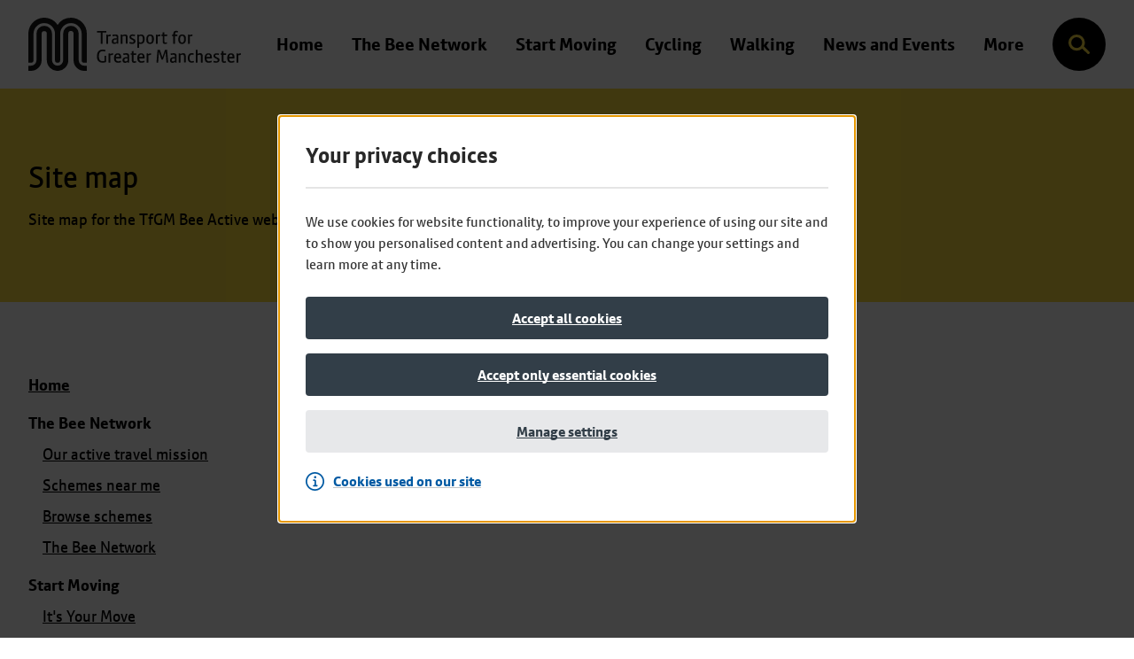

--- FILE ---
content_type: text/html; charset=UTF-8
request_url: https://beeactive.tfgm.com/sitemap/
body_size: 10535
content:
<!doctype html>
<html lang="en-GB">
  <head>
<meta charset="utf-8">
<meta name="viewport" content="width=device-width, initial-scale=1">
<meta name="google-site-verification" content="WrVZrnjA_-hbvKevZtiOtHG9kZj75INOxqHYflePibU" />

<title>Site map | TfGM Bee Active</title>
<meta name="description" content="Site map for the TfGM Bee Active website">
<link rel="preconnect" href="https://use.typekit.net" crossorigin="anonymous">
<link rel="preload" href="/assets/css/tfgmcw.css" as="style"><link rel="preload" href="https://cdn.tfgm.com/static/js/bundle.js" as="script">
<link rel="preload" href="/assets/js/tfgmcw.main.js" as="script">
<link rel="stylesheet" href="https://use.typekit.net/olx1nvy.css">
<link rel="stylesheet" href="/assets/css/tfgmcw.css">
<script nomodule src="https://cdnjs.cloudflare.com/polyfill/v3/polyfill.min.js?features=Element.prototype.classList%2Cfetch%2CNodeList.prototype.forEach%2CEvent%2CPromise%2CURLSearchParams%2CString.prototype.normalize%2CElement.prototype.matches"></script>
<link rel="apple-touch-icon" sizes="180x180" href="/apple-touch-icon.png">
<link rel="icon" type="image/png" sizes="32x32" href="/favicon-32x32.png">
<link rel="icon" type="image/png" sizes="16x16" href="/favicon-16x16.png">
<link rel="manifest" href="/manifest.json">
<link rel="mask-icon" href="/mask-icon.svg" color="#272725">
<meta name="theme-color" content="#272725">
<meta name="apple-mobile-web-app-title" content="TfGM Bee Active">
<meta property="og:url" content="https://beeactive.tfgm.com/sitemap/">
<meta property="og:type" content="website">
<meta property="og:title" content="Site map">
<meta property="og:description" content="Site map for the TfGM Bee Active website">
<meta property="og:image" content="https://beeactive.tfgm.com/assets/img/og-tfgm-activetravel-1200x630.jpg">
<meta property="og:image:height" content="630">
<meta property="og:image:width" content="1200">
<meta property="og:site_name" content="TfGM Bee Active">
<meta property="og:locale" content="en_GB"><meta name="twitter:card" content="summary">
<meta name="twitter:site" content="@OfficialTfGM">
<meta name="twitter:url" content="https://beeactive.tfgm.com/sitemap/">
<meta name="twitter:title" content="Site map">
<meta name="twitter:description" content="Site map for the TfGM Bee Active website">
<meta name="twitter:image" content="https://beeactive.tfgm.com/assets/img/og-tfgm-activetravel-1200x600.jpg">
  </head>
  <body class="" id="top" itemscope itemtype="http://schema.org/WebPage">
    <script>document.body.className = ((document.body.className) ? document.body.className + ' js-enabled' : 'js-enabled');</script>
<a href="#content" class="absolute bg-tfgmcw-focus -left-full text-lg text-white top-4 z-50 focus:left-4"><span class="block p-4">Skip to main content</span></a>

<header class="bg-white relative text-black">
  <div class="tfgmcw-container">
    <div class="flex flex-wrap items-stretch lg:flex-no-wrap lg:h-25">
      <div class="flex items-center mr-auto h-25">
        <a aria-label="Go to the Transport for Greater Manchester homepage" class="block h-15 overflow-hidden relative text-tfgmcw-grey-dark w-18 md:w-auto" href="https://tfgm.com/">
          <div class="sr-only">Transport for Greater Manchester</div>
          
  <svg class="tfgmcw-svg tfgmcw-svg-logo fill-current" height="60" viewBox="0 0 320 80" width="240"  aria-hidden="true" focusable="false" role="presentation">
    <path d="M150.51 54.29a3.13 3.13 0 00-1.39-.64 9.89 9.89 0 00-1.81-.21 9.18 9.18 0 00-1.12.05c-.43.06-.8.06-1.23.11l-1.12.16c-.32.05-.59.11-.8.16a.33.33 0 00-.27.43l.27 1.44a.29.29 0 00.32.32 2.13 2.13 0 00.48-.06l.91-.16 1.06-.16a7 7 0 011 0 4 4 0 011.28.16 1.23 1.23 0 01.7.53 2.2 2.2 0 01.32.86 7.74 7.74 0 01.1 1.17v.8l-2.08.11a12.88 12.88 0 00-2.08.32 4.45 4.45 0 00-1.7.8 4.3 4.3 0 00-1.18 1.38 5.1 5.1 0 00-.42 2.08 4 4 0 001 3 3.72 3.72 0 002.67 1 5.8 5.8 0 002.18-.37 9.56 9.56 0 001.76-1l.27.8c.05.1.05.16.11.21a.3.3 0 00.26.11h1.34c.21 0 .37-.11.37-.32v-9.93a4.76 4.76 0 00-.32-1.87 2.33 2.33 0 00-.85-1.28m-1.34 10.35a7.49 7.49 0 01-1.33.75 4.42 4.42 0 01-1.55.37 1.81 1.81 0 01-1.38-.53 2.47 2.47 0 01-.48-1.66c0-1.44.8-2.18 2.34-2.29l2.46-.16v3.52zm7.15-25.17a7.22 7.22 0 001.87-.27 4.61 4.61 0 001.54-.75 3.56 3.56 0 001.07-1.28 4 4 0 00.37-1.86 4.1 4.1 0 00-.16-1.18 2.07 2.07 0 00-.53-1 5.3 5.3 0 00-1-.85 8.67 8.67 0 00-1.49-.85l-1.39-.7a4 4 0 01-1.49-1 1.58 1.58 0 01-.38-1 1.18 1.18 0 01.54-1.07 2.3 2.3 0 011.38-.37 6.18 6.18 0 011 .05l.91.16.75.16a1.93 1.93 0 00.48.05c.16 0 .21 0 .26-.05s.06-.11.11-.21l.37-1.44c.06-.22-.05-.32-.26-.38-.43-.1-.91-.21-1.5-.32a10.51 10.51 0 00-1.81-.16 5.35 5.35 0 00-3.47 1 3.4 3.4 0 00-1.31 2.85 3.47 3.47 0 00.64 2.08 5.6 5.6 0 002.24 1.66l1.5.74a5.17 5.17 0 011.54 1 1.84 1.84 0 01.38 1.22 1.26 1.26 0 01-.64 1.12 2.88 2.88 0 01-1.55.38 8.49 8.49 0 01-1.12-.11 6.76 6.76 0 01-1.07-.21c-.32-.06-.64-.16-.9-.22a1.85 1.85 0 01-.54-.16c-.16 0-.26.11-.32.32l-.37 1.47c-.05.22 0 .32.21.43s.38.11.64.21a4.54 4.54 0 001 .22l1.18.16a3.94 3.94 0 001.33.16m84.21-.27h1.92c.22 0 .38-.11.38-.32V28.16a8.14 8.14 0 011.92-.37c.64-.06 1.17-.11 1.54-.11s.43-.11.43-.32l.27-1.71v-.26c0-.06-.11-.11-.22-.16a.42.42 0 00-.26-.06h-.27a6.31 6.31 0 00-1.49.27 12.42 12.42 0 00-2.19.91l-.21-.7c-.06-.1-.06-.16-.11-.21s-.11-.05-.27-.05h-1.44c-.21 0-.37.1-.37.32v13.22c.05.22.16.27.37.27M174.83 61a3.9 3.9 0 00.1-1.06 10.26 10.26 0 00-.32-2.72 5.49 5.49 0 00-.9-2 4.8 4.8 0 00-1.6-1.28 5.06 5.06 0 00-2.3-.43 6.18 6.18 0 00-2.29.43 4.35 4.35 0 00-1.81 1.28 6.32 6.32 0 00-1.23 2.24 10.19 10.19 0 00-.43 3.31c0 2.4.54 4.21 1.55 5.33a5.66 5.66 0 004.4 1.69 11.54 11.54 0 002.3-.22 13 13 0 002.34-.69c.22-.11.27-.21.22-.43L174.4 65c-.05-.1-.11-.21-.21-.21h-.27a14.25 14.25 0 01-1.71.54 6.74 6.74 0 01-1.7.21 4 4 0 01-1.44-.21 3.16 3.16 0 01-1.12-.75 3.24 3.24 0 01-.75-1.33 7.16 7.16 0 01-.32-2.08h7.57a.47.47 0 00.38-.22m-8-1.81c.16-2.45 1.06-3.68 2.72-3.68a2.59 2.59 0 011.28.32 2.27 2.27 0 01.8.8 2.83 2.83 0 01.42 1.17 5.69 5.69 0 01.16 1.39zm-4.64-5.49h-3.79v-3.2c0-.22-.11-.32-.37-.32l-1.92.26c-.22 0-.38.11-.38.32v2.94h-1.38c-.22 0-.38.1-.38.32v1.49c0 .21.11.32.38.32h1.38V64a4.3 4.3 0 00.8 3 3.54 3.54 0 002.56.85 4 4 0 00.75 0 5.67 5.67 0 00.85-.11l.8-.16a1.85 1.85 0 00.64-.21.32.32 0 00.22-.38l-.35-1.34a.34.34 0 00-.32-.26 4.3 4.3 0 00-.8.16 5.68 5.68 0 01-1.28.16 1.06 1.06 0 01-1-.54 3.43 3.43 0 01-.32-1.76v-7.57h3.79c.21 0 .37-.11.37-.32V54c.11-.22 0-.32-.26-.32m-34.72-.11a.52.52 0 00-.27-.05h-.27a6.3 6.3 0 00-1.49.26 12.73 12.73 0 00-2.19.91L123 54c-.05-.11-.05-.16-.11-.22s-.1-.05-.26-.05h-1.44c-.22 0-.38.11-.38.32v13.26c0 .21.11.32.38.32h1.92c.21 0 .37-.11.37-.32V56.59a8.16 8.16 0 011.92-.38c.64-.05 1.17-.1 1.55-.1s.42-.11.42-.32l.27-1.71v-.27a.43.43 0 00-.21-.21M117 20h-13.37c-.22 0-.32.11-.32.37V22c0 .22.1.38.32.38H109V39c0 .21.11.32.38.32h2c.21 0 .37-.11.37-.32V22.35h5.34c.21 0 .32-.11.32-.38v-1.6c-.06-.26-.16-.37-.38-.37m83.79 7.52h1.39v8.16a4.25 4.25 0 00.8 3 3.51 3.51 0 002.56.85 3.94 3.94 0 00.74-.05 5.79 5.79 0 00.86-.11l.8-.16a1.92 1.92 0 00.64-.21.31.31 0 00.21-.38l-.32-1.28a.33.33 0 00-.32-.26 4.46 4.46 0 00-.8.16 5.61 5.61 0 01-1.28.16 1 1 0 01-1-.54 3.33 3.33 0 01-.32-1.76v-7.58h3.78c.22 0 .38-.11.38-.32v-1.49c0-.22-.11-.32-.38-.32h-3.78v-3.2c0-.22-.11-.32-.38-.32l-1.92.26c-.21 0-.37.11-.37.32v2.94h-1.39c-.21 0-.37.1-.37.32v1.49c.16.21.27.32.48.32m-83.92 29.71h-2.14a.24.24 0 00-.26.26V65a10.26 10.26 0 01-1.07.27 13.23 13.23 0 01-1.6.11 6.47 6.47 0 01-2.67-.48 4 4 0 01-1.76-1.44 7.34 7.34 0 01-1-2.4 15.93 15.93 0 01-.26-3.31 13 13 0 01.32-3.09 6.38 6.38 0 011-2.3 4.54 4.54 0 011.7-1.49 5.79 5.79 0 012.46-.53 9.41 9.41 0 011.86.16 17.41 17.41 0 011.71.37c.16 0 .32-.05.37-.27l.54-1.6c0-.21-.06-.32-.32-.42a14.65 14.65 0 00-1.76-.43 10.68 10.68 0 00-2.24-.21 7.91 7.91 0 00-6.3 2.56c-1.49 1.7-2.24 4.32-2.24 7.89 0 3.2.7 5.55 2.19 7a8 8 0 006.19 2.29 8.66 8.66 0 001.6-.1 13.33 13.33 0 001.49-.22 8.9 8.9 0 001.23-.26 2.79 2.79 0 00.74-.27 1.06 1.06 0 00.27-.16c.11 0 .11-.21.11-.43v-8.9c.1-.06 0-.16-.16-.16m12.26-17.76a5.66 5.66 0 002.19-.38 8.51 8.51 0 001.76-1l.27.8a.93.93 0 00.1.22.34.34 0 00.27.1h1.33c.22 0 .38-.1.38-.32v-9.77a4.76 4.76 0 00-.32-1.87 2.76 2.76 0 00-.86-1.17 2.94 2.94 0 00-1.38-.64 9.25 9.25 0 00-1.82-.22 7.73 7.73 0 00-1.12.06c-.42.05-.8.05-1.22.1l-1.12.16-.8.16a.34.34 0 00-.27.43l.27 1.44a.28.28 0 00.32.32 2.54 2.54 0 00.48-.05c.26-.06.53-.11.9-.16l1.07-.16a5.72 5.72 0 011-.06 4.39 4.39 0 011.28.16 1.18 1.18 0 01.69.54 2 2 0 01.32.85 6.65 6.65 0 01.11 1.17v.8l-2.08.11a12.55 12.55 0 00-2.08.32 4.65 4.65 0 00-1.71.8 4.21 4.21 0 00-1.17 1.39 4.72 4.72 0 00-.43 2.08 3.94 3.94 0 001 3 4.14 4.14 0 002.66.86m1.28-6.56l2.46-.16v3.62a7.27 7.27 0 01-1.34.75 4.37 4.37 0 01-1.54.37 1.82 1.82 0 01-1.39-.53 2.44 2.44 0 01-.48-1.65c0-1.55.69-2.3 2.29-2.4M139.68 61a3.74 3.74 0 00.11-1.06 10.69 10.69 0 00-.32-2.72 5.5 5.5 0 00-.91-2 4.8 4.8 0 00-1.6-1.28 5 5 0 00-2.29-.43 6.24 6.24 0 00-2.3.43 4.35 4.35 0 00-1.81 1.28 6.48 6.48 0 00-1.23 2.24 10.21 10.21 0 00-.42 3.31c0 2.4.53 4.21 1.54 5.33a5.68 5.68 0 004.38 1.71 11.51 11.51 0 002.29-.22 13.05 13.05 0 002.35-.69c.21-.11.26-.21.21-.43l-.43-1.47c-.05-.1-.1-.21-.21-.21a.44.44 0 00-.27 0 14.68 14.68 0 01-1.7.54 6.81 6.81 0 01-1.71.21 4.11 4.11 0 01-1.44-.21 3.16 3.16 0 01-1.12-.75 3.24 3.24 0 01-.75-1.33 7.52 7.52 0 01-.32-2.08h7.58a.38.38 0 00.37-.22m-8-1.81q.24-3.68 2.72-3.68a2.56 2.56 0 011.28.32 2.27 2.27 0 01.8.8 3 3 0 01.43 1.17 6.23 6.23 0 01.16 1.39zm13-31.84a2.13 2.13 0 011.55.53 3.07 3.07 0 01.53 2.14v8.85c0 .21.11.32.37.32H149c.22 0 .38-.11.38-.32v-9.65a6 6 0 00-.27-1.86 3.41 3.41 0 00-.8-1.23 3.08 3.08 0 00-1.23-.69 4.7 4.7 0 00-1.54-.22 6 6 0 00-2.19.38 20.5 20.5 0 00-2 .85l-.22-.69a.93.93 0 00-.1-.22.34.34 0 00-.27-.1h-1.44c-.21 0-.37.1-.37.32v13.22c0 .22.1.32.37.32h1.92c.21 0 .37-.1.37-.32V28.27a10.84 10.84 0 011.39-.64 5.59 5.59 0 011.6-.27m-21.12.37c.27 0 .43-.1.43-.32l.26-1.7v-.27c0-.05-.1-.11-.21-.16a.52.52 0 00-.27-.05h-.26a6.28 6.28 0 00-1.5.26 12.68 12.68 0 00-2.18.91l-.22-.69a.93.93 0 00-.1-.22h-1.66c-.21 0-.37.11-.37.32V39c0 .21.11.32.37.32h1.92c.22 0 .38-.11.38-.32V28.27a8.16 8.16 0 011.92-.38 5.65 5.65 0 011.49-.16M276.11 61a3.9 3.9 0 00.1-1.06 10.26 10.26 0 00-.32-2.72 5.49 5.49 0 00-.9-2 4.8 4.8 0 00-1.6-1.28 5.06 5.06 0 00-2.3-.43 6.18 6.18 0 00-2.29.43 4.35 4.35 0 00-1.8 1.26 6.32 6.32 0 00-1.23 2.24 10.19 10.19 0 00-.43 3.31c0 2.4.54 4.21 1.55 5.33a5.66 5.66 0 004.37 1.71 11.54 11.54 0 002.3-.22 13 13 0 002.34-.69c.22-.11.27-.21.22-.43l-.44-1.45c-.05-.1-.11-.21-.21-.21h-.27a14.25 14.25 0 01-1.71.54 6.74 6.74 0 01-1.7.21 4 4 0 01-1.44-.21 3.16 3.16 0 01-1.12-.75 3.24 3.24 0 01-.75-1.33 7.16 7.16 0 01-.32-2.08h7.52a.49.49 0 00.43-.22m-8-1.81c.16-2.45 1.06-3.68 2.72-3.68a2.59 2.59 0 011.28.32 2.27 2.27 0 01.8.8 2.83 2.83 0 01.42 1.17 5.69 5.69 0 01.16 1.39zM287 61.55a5.34 5.34 0 00-1-.86 10.4 10.4 0 00-1.5-.85l-1.38-.69a4.3 4.3 0 01-1.5-1 1.62 1.62 0 01-.37-1 1.2 1.2 0 01.53-1.07 2.43 2.43 0 011.39-.37 6.18 6.18 0 011 0l.91.16.74.16a1.69 1.69 0 00.48.06c.16 0 .22 0 .27-.06s.05-.1.11-.21l.32-1.42c0-.21-.05-.32-.27-.37-.42-.11-.9-.22-1.49-.32a9.67 9.67 0 00-1.81-.16 5.39 5.39 0 00-3.47 1 3.47 3.47 0 00-1.28 2.83 3.43 3.43 0 00.64 2.08 5.61 5.61 0 002.24 1.65l1.49.75a5.07 5.07 0 011.55 1 1.86 1.86 0 01.37 1.23 1.25 1.25 0 01-.64 1.12 2.93 2.93 0 01-1.54.37 3.84 3.84 0 01-1.12-.11 5.63 5.63 0 01-1.07-.21c-.32 0-.64-.16-.91-.21a2.91 2.91 0 01-.53-.16c-.16 0-.27.1-.32.32l-.37 1.44c-.06.21 0 .32.21.42s.37.11.64.22a4.58 4.58 0 001 .21l1.17.16a11 11 0 001.28 0 7.22 7.22 0 001.87-.26 4.66 4.66 0 001.55-.75 3.63 3.63 0 001.06-1.28 4 4 0 00.38-1.87 4.41 4.41 0 00-.16-1.17 5.07 5.07 0 00-.48-.85m-25.76-7.2a3.1 3.1 0 00-1.23-.7 4.92 4.92 0 00-1.55-.21 7.2 7.2 0 00-2.08.32 9.48 9.48 0 00-1.86.8v-6c0-.22-.11-.32-.38-.32h-1.92c-.21 0-.37.1-.37.32v18.76c0 .22.11.32.37.32h1.92c.22 0 .38-.1.38-.32V56.59A8.35 8.35 0 01256 56a4.24 4.24 0 011.6-.27 2.34 2.34 0 011.6.53 3 3 0 01.58 2.14v8.8c0 .21.11.32.38.32H262c.21 0 .37-.11.37-.32v-9.71a4.74 4.74 0 00-.32-1.86 4.82 4.82 0 00-.85-1.28m-91.39-29.18a4.63 4.63 0 00-2 .43 13.78 13.78 0 00-1.55.8l-.21-.69a1.47 1.47 0 00-.11-.22.33.33 0 00-.27-.1h-1.44c-.21 0-.37.1-.37.32v19.46c0 .22.11.32.37.32h1.92c.22 0 .38-.1.38-.32v-6.24a7.13 7.13 0 002.56.59 5.49 5.49 0 004.37-1.87c1.07-1.28 1.6-3.14 1.6-5.7a8 8 0 00-1.33-5 4.44 4.44 0 00-3.9-1.76m1.66 10.88a2.82 2.82 0 01-2.49 1.21 4.37 4.37 0 01-1.38-.21 8.92 8.92 0 01-1.18-.48v-8.38c.38-.21.8-.42 1.23-.64a3.54 3.54 0 011.55-.32 2.48 2.48 0 012.29 1.23 8.25 8.25 0 01.69 4 5.36 5.36 0 01-.74 3.57m60-10.88a6.47 6.47 0 00-2.35.43 4.56 4.56 0 00-1.81 1.33 5.72 5.72 0 00-1.18 2.35 13.11 13.11 0 00-.42 3.47c0 2.4.48 4.1 1.44 5.17a5.37 5.37 0 004.26 1.6 6.47 6.47 0 002.35-.43 4.38 4.38 0 001.81-1.33 5.72 5.72 0 001.18-2.35 13.09 13.09 0 00.42-3.46c0-2.4-.48-4.11-1.44-5.18a5.4 5.4 0 00-4.26-1.6m2.29 10.94a2.46 2.46 0 01-2.35 1.22 3.28 3.28 0 01-1.33-.26 2.24 2.24 0 01-1-.91 4.16 4.16 0 01-.53-1.65 15.4 15.4 0 01-.16-2.46 7.65 7.65 0 01.64-3.52 2.43 2.43 0 012.34-1.22 3.55 3.55 0 011.39.26 1.91 1.91 0 01.91.91 4.51 4.51 0 01.53 1.65 15.4 15.4 0 01.16 2.46 7.65 7.65 0 01-.64 3.52M320 53.76s-.11-.11-.21-.16a.52.52 0 00-.27-.05h-.27a6.3 6.3 0 00-1.49.26 12.73 12.73 0 00-2.19.91l-.21-.69c-.05-.11-.05-.16-.11-.22s-.1-.05-.26-.05h-1.44c-.22 0-.38.11-.38.32v13.23c0 .21.11.32.38.32h1.92c.21 0 .37-.11.37-.32V56.59a8.16 8.16 0 011.92-.38c.64-.05 1.17-.1 1.55-.1s.42-.11.42-.32l.27-1.71v-.32M310.08 61a3.74 3.74 0 00.11-1.06 10.69 10.69 0 00-.32-2.72 5.5 5.5 0 00-.91-2 4.8 4.8 0 00-1.6-1.28 5 5 0 00-2.29-.43 6.24 6.24 0 00-2.3.43A4.35 4.35 0 00301 55.2a6.48 6.48 0 00-1.23 2.24 10.21 10.21 0 00-.42 3.31c0 2.4.53 4.21 1.54 5.33a5.68 5.68 0 004.38 1.71 11.51 11.51 0 002.29-.22 13.05 13.05 0 002.35-.69c.21-.11.26-.21.21-.43l-.47-1.45c0-.1-.1-.21-.21-.21a.44.44 0 00-.27 0 14.68 14.68 0 01-1.7.54 6.81 6.81 0 01-1.71.21 4.11 4.11 0 01-1.44-.21 3.16 3.16 0 01-1.12-.75 3.24 3.24 0 01-.75-1.33 7.52 7.52 0 01-.32-2.08h7.58a.38.38 0 00.37-.22m-8-1.81q.24-3.68 2.72-3.68a2.56 2.56 0 011.28.32 2.27 2.27 0 01.8.8 3 3 0 01.43 1.17 6.23 6.23 0 01.16 1.39zm-4.59-5.49h-3.78v-3.2c0-.22-.11-.32-.38-.32l-1.92.26c-.21 0-.37.11-.37.32v2.94h-1.39c-.21 0-.37.1-.37.32v1.49c0 .21.11.32.37.32H291V64a4.3 4.3 0 00.8 3 3.53 3.53 0 002.56.85 4.1 4.1 0 00.75 0 5.83 5.83 0 00.85-.11l.8-.16a1.85 1.85 0 00.64-.21.31.31 0 00.21-.38l-.32-1.28a.33.33 0 00-.32-.26 4.63 4.63 0 00-.8.16 5.54 5.54 0 01-1.28.16 1 1 0 01-1-.54 3.43 3.43 0 01-.32-1.76v-7.63h3.79c.21 0 .37-.11.37-.32V54c.05-.22-.05-.32-.27-.32m-48.55 11.65a.45.45 0 00-.22-.21.24.24 0 00-.26 0 6.76 6.76 0 01-2.35.43 4.1 4.1 0 01-1.44-.27 2.54 2.54 0 01-1.12-.91 4.35 4.35 0 01-.69-1.6 10.67 10.67 0 01-.22-2.45 5.74 5.74 0 01.86-3.41 2.7 2.7 0 012.45-1.28 9.52 9.52 0 011.33.1c.32.06.64.16.91.22s.27-.06.32-.32l.37-1.55a.33.33 0 00-.26-.43 9.12 9.12 0 00-1.12-.26 11.63 11.63 0 00-1.44-.11 7 7 0 00-2.4.43 4.87 4.87 0 00-1.92 1.38 6.94 6.94 0 00-1.28 2.35 10.64 10.64 0 00-.43 3.36c0 2.35.48 4 1.49 5.17a5.51 5.51 0 004.32 1.66 11.6 11.6 0 001.76-.16 6 6 0 001.6-.48c.21-.11.27-.22.21-.43zm-54.3-26.4V28.21a8.14 8.14 0 011.92-.37c.64-.05 1.18-.11 1.55-.11s.43-.1.43-.32l.26-1.7v-.27c0-.05-.1-.11-.21-.16a.52.52 0 00-.27-.05H198a6.28 6.28 0 00-1.5.26 11 11 0 00-2.18.91l-.22-.69a.93.93 0 00-.1-.22h-1.71c-.21 0-.37.11-.37.32V39c0 .21.1.32.37.32h1.92c.27-.11.37-.16.37-.38m-11.33-13.77a6.46 6.46 0 00-2.34.43 4.53 4.53 0 00-1.82 1.33 5.83 5.83 0 00-1.17 2.35 12.67 12.67 0 00-.43 3.47c0 2.4.48 4.1 1.44 5.17a5.39 5.39 0 004.27 1.6 6.55 6.55 0 002.35-.43 4.38 4.38 0 001.81-1.33 5.71 5.71 0 001.17-2.35A12.65 12.65 0 00189 32c0-2.4-.48-4.11-1.44-5.18a5.5 5.5 0 00-4.27-1.6m2.24 10.94a2.43 2.43 0 01-2.34 1.22 3.33 3.33 0 01-1.34-.26 2.24 2.24 0 01-1-.91 4.51 4.51 0 01-.53-1.65 15.4 15.4 0 01-.16-2.46 7.65 7.65 0 01.64-3.52 2.46 2.46 0 012.35-1.22 3.54 3.54 0 011.38.26 1.83 1.83 0 01.91.91 4.16 4.16 0 01.53 1.65 15.4 15.4 0 01.16 2.46 6.45 6.45 0 01-.64 3.52m-1 17.49a.48.48 0 00-.26-.05H184a6.21 6.21 0 00-1.49.26 11 11 0 00-2.19.91l-.21-.69a1.47 1.47 0 00-.11-.22c-.05-.05-.11-.05-.27-.05h-1.44c-.21 0-.37.11-.37.32v13.18c0 .21.11.32.37.32h1.92c.22 0 .38-.11.38-.32V56.59a8.16 8.16 0 011.92-.38c.64-.05 1.17-.1 1.54-.1s.43-.11.43-.32l.27-1.71v-.27a.45.45 0 00-.22-.21m24.11-5.33h-2.72c-.21 0-.32.1-.43.32l-3.73 11.14-3.68-11.14a.4.4 0 00-.43-.32h-2.88c-.21 0-.37.1-.37.32l-1.55 18.66a.28.28 0 00.32.32H195c.21 0 .37-.1.37-.32l1.12-15.84 3.79 11.31a.42.42 0 00.43.27h1.6a.42.42 0 00.42-.27l3.9-11.36 1.17 15.89c0 .22.11.32.37.32h1.92a.28.28 0 00.32-.32l-1.54-18.66c.1-.22 0-.32-.27-.32m27.2 6.08a3.1 3.1 0 00-1.23-.7 4.71 4.71 0 00-1.54-.21 6.22 6.22 0 00-2.19.37c-.69.27-1.33.54-2 .86l-.22-.7c-.05-.1-.05-.16-.1-.21a.34.34 0 00-.27-.11h-1.44c-.21 0-.37.11-.37.32V67.2c0 .21.1.32.37.32h1.92c.21 0 .37-.11.37-.32V56.53a14.49 14.49 0 011.39-.64 4.26 4.26 0 011.6-.26 2.13 2.13 0 011.55.53 3 3 0 01.53 2.13v8.86c0 .21.11.32.37.32h1.92c.22 0 .38-.11.38-.32v-9.71a6 6 0 00-.27-1.87 4 4 0 00-.8-1.22m-11-34.24c-.32-.11-.74-.16-1.17-.27a6.58 6.58 0 00-1.49-.11 3.63 3.63 0 00-3 1.23 6.09 6.09 0 00-1 3.79v.74h-1.39c-.21 0-.37.11-.37.32v1.5c0 .21.11.32.37.32h1.39V39c0 .21.11.32.37.32h1.92c.22 0 .38-.11.38-.32V27.63H224c.21 0 .37-.11.37-.32v-1.5c0-.21-.1-.32-.37-.32h-3.09v-1.38a2.84 2.84 0 01.37-1.76 1.57 1.57 0 011.28-.48 2.6 2.6 0 01.59.05 1.71 1.71 0 01.58.11 3.15 3.15 0 00.48.1 3.14 3.14 0 01.32.06.34.34 0 00.32-.27l.32-1.33v-.22c-.16-.21-.21-.26-.32-.26m-3 34.18a3 3 0 00-1.38-.64 10.11 10.11 0 00-1.82-.21 9.26 9.26 0 00-1.12.05c-.42.06-.8.06-1.22.11l-1.12.16c-.32.05-.59.11-.8.16a.33.33 0 00-.27.43l.27 1.44a.28.28 0 00.32.32 2.13 2.13 0 00.48-.06l.9-.16 1.07-.16a6.85 6.85 0 011 0 4.08 4.08 0 011.28.16 1.21 1.21 0 01.69.53 2.06 2.06 0 01.32.86 6.56 6.56 0 01.11 1.17v.8l-2.08.11a12.11 12.11 0 00-2 .32 4.45 4.45 0 00-1.7.8 4.3 4.3 0 00-1.18 1.38 5.1 5.1 0 00-.42 2.08 4 4 0 001 3 3.72 3.72 0 002.67 1 5.8 5.8 0 002.18-.37 9.56 9.56 0 001.76-1l.27.8c0 .1 0 .16.11.21a.3.3 0 00.26.11h1.34c.21 0 .37-.11.37-.32v-9.93a4.76 4.76 0 00-.32-1.87 3.08 3.08 0 00-.91-1.28m-1.38 10.35a7.27 7.27 0 01-1.34.75 4.64 4.64 0 01-1.54.37 1.82 1.82 0 01-1.39-.53 2.47 2.47 0 01-.48-1.66c0-1.44.8-2.18 2.35-2.29l2.45-.16v3.52z"/>
    <path d="M87.36 72.24h-3.21a8.39 8.39 0 01-8.41-8.4v-40a11.67 11.67 0 00-23.34 0v40a8.4 8.4 0 01-16.8 0v-40a11.67 11.67 0 00-23.34 0v40a8.39 8.39 0 01-8.41 8.4H.64a.62.62 0 00-.64.64v6.48a.62.62 0 00.64.64h3.21A16.14 16.14 0 0020 63.89v-40a3.91 3.91 0 017.81 0v40a16.17 16.17 0 0032.34 0v-40A3.85 3.85 0 0164.07 20 3.89 3.89 0 0168 23.87v40A16.14 16.14 0 0084.15 80h3.21a.62.62 0 00.64-.64v-6.48a.65.65 0 00-.64-.64M64.07 0A24 24 0 0044 10.86a23.95 23.95 0 00-44 13V67.1a.62.62 0 00.64.65h3.21a3.89 3.89 0 003.91-3.86v-40a16.17 16.17 0 0132.33 0v40a3.91 3.91 0 007.82 0v-40a16.17 16.17 0 0132.33 0v40a3.85 3.85 0 003.91 3.85h3.21a.62.62 0 00.64-.64V23.81A23.89 23.89 0 0064.07 0"/>
  </svg>

        </a>
      </div>
      <div class="flex-grow hidden -mx-4 order-4 w-full sm:-mx-8 lg:block lg:flex-grow-0 lg:mx-0 lg:order-1 lg:w-auto" id="header-nav">
<nav aria-label="Main" class="tfgmcw-menu h-full">
  <div class="tfgmcw-menu-close bg-tfgmcw-grey-light border-t-3 border-black flex font-bold items-center justify-between pl-4 pr-2 py-3 text-xl sm:pl-8 sm:pr-6 lg:hidden">
    <span>Menu</span>
    <button class="tfgmcw-menu-close-button p-2 rounded-none hover:bg-tfgmcw-blue-dark hover:text-white" id="close-nav">
      
  <svg class="tfgmcw-icon tfgmcw-icon-plus tfgmcw-menu-close-svg fill-current lg:hidden" height="24" viewBox="0 0 24 24" width="24"  aria-hidden="true" focusable="false">
    <path d="M12 24a1.52 1.52 0 01-1.52-1.52v-9h-9a1.52 1.52 0 010-3h9v-9a1.52 1.52 0 113 0v9h9a1.52 1.52 0 110 3h-9v9A1.52 1.52 0 0112 24z"/>
  </svg>

      <span class="sr-only">Close menu</span>
    </button>
  </div>
  <ul class="tfgmcw-menu-list h-full text-lg lg:flex xl:text-xl"><li class="tfgmcw-menu-item border-t-4 border-gray-200 lg:border-t-0 lg:h-full">
    <a class="tfgmcw-menu-link bg-white block font-bold no-underline p-4 rounded-none text-black text-left w-full sm:px-8 lg:flex lg:h-full lg:items-end lg:px-2 lg:pb-7 xl:px-4" href="/"><span class="tfgmcw-menu-text block lg:border-b-3 lg:border-transparent lg:mb-1">Home</span></a>
    </li><li class="tfgmcw-menu-item border-t-4 border-gray-200 lg:border-t-0 lg:h-full tfgmcw-js-submenu">
    <button aria-controls="nav-the-bee-network" aria-expanded="false" class="tfgmcw-menu-link bg-white block font-bold no-underline p-4 rounded-none text-black text-left w-full sm:px-8 lg:flex lg:h-full lg:items-end lg:px-2 lg:pb-7 xl:px-4 flex justify-between items-center tfgmcw-js-submenu-button">
        <span class="tfgmcw-menu-text block lg:border-b-3 lg:border-transparent lg:mb-1">The Bee Network</span>
        
  <svg class="tfgmcw-icon tfgmcw-icon-plus fill-current lg:hidden" height="24" viewBox="0 0 24 24" width="24"  aria-hidden="true" focusable="false">
    <path d="M12 24a1.52 1.52 0 01-1.52-1.52v-9h-9a1.52 1.52 0 010-3h9v-9a1.52 1.52 0 113 0v9h9a1.52 1.52 0 110 3h-9v9A1.52 1.52 0 0112 24z"/>
  </svg>

      </button>
      <div class="tfgmcw-submenu bg-black hidden text-white lg:absolute lg:border-b-3 lg:border-white lg:left-0 lg:top-25 lg:w-full lg:z-30" id="nav-the-bee-network">
        <div class="tfgmcw-container tfgmcw-submenu-inner relative py-8 lg:pb-12 lg:pr-16">
          <ul class="tfgmcw-submenu-list border-t border-white leading-tight lg:border-t-0 lg:flex lg:flex-wrap lg:-mx-3 lg:text-base xl:-mx-4 xl:text-lg"><li class="tfgmcw-submenu-item border-b border-b-white lg:mx-3 lg:w-2/9 xl:mx-4"><a class="tfgmcw-submenu-link bg-black block font-bold no-underline p-4 text-white lg:flex lg:items-center lg:py-2 lg:h-16 xl:h-18 hover:bg-tfgmcw-blue-dark" href="/greater-manchesters-active-travel-mission">Our active travel mission</a></li><li class="tfgmcw-submenu-item border-b border-b-white lg:mx-3 lg:w-2/9 xl:mx-4"><a class="tfgmcw-submenu-link bg-black block font-bold no-underline p-4 text-white lg:flex lg:items-center lg:py-2 lg:h-16 xl:h-18 hover:bg-tfgmcw-blue-dark" href="/schemes-near-me/">Schemes near me</a></li><li class="tfgmcw-submenu-item border-b border-b-white lg:mx-3 lg:w-2/9 xl:mx-4"><a class="tfgmcw-submenu-link bg-black block font-bold no-underline p-4 text-white lg:flex lg:items-center lg:py-2 lg:h-16 xl:h-18 hover:bg-tfgmcw-blue-dark" href="/schemes/">Browse schemes</a></li><li class="tfgmcw-submenu-item border-b border-b-white lg:mx-3 lg:w-2/9 xl:mx-4"><a class="tfgmcw-submenu-link bg-black block font-bold no-underline p-4 text-white lg:flex lg:items-center lg:py-2 lg:h-16 xl:h-18 hover:bg-tfgmcw-blue-dark" href="https://tfgm.com/the-bee-network">The Bee Network</a></li>
          </ul>
          <button class="tfgmcw-js-submenu-close bg-tfgmcw-grey hidden rounded-none text-tfgmcw-yellow lg:absolute lg:flex lg:items-center lg:justify-center lg:h-12 lg:right-0 lg:top-8 lg:w-12 hover:bg-tfgmcw-blue-dark hover:text-white">
            
  <svg class="tfgmcw-icon tfgmcw-icon-plus tfgmcw-menu-close-svg fill-current" height="24" viewBox="0 0 24 24" width="24"  aria-hidden="true" focusable="false">
    <path d="M12 24a1.52 1.52 0 01-1.52-1.52v-9h-9a1.52 1.52 0 010-3h9v-9a1.52 1.52 0 113 0v9h9a1.52 1.52 0 110 3h-9v9A1.52 1.52 0 0112 24z"/>
  </svg>

            <span class="sr-only">Close sub menu</span>
          </button>
        </div>
      </div>
    
    </li><li class="tfgmcw-menu-item border-t-4 border-gray-200 lg:border-t-0 lg:h-full tfgmcw-js-submenu">
    <button aria-controls="nav-start-moving" aria-expanded="false" class="tfgmcw-menu-link bg-white block font-bold no-underline p-4 rounded-none text-black text-left w-full sm:px-8 lg:flex lg:h-full lg:items-end lg:px-2 lg:pb-7 xl:px-4 flex justify-between items-center tfgmcw-js-submenu-button">
        <span class="tfgmcw-menu-text block lg:border-b-3 lg:border-transparent lg:mb-1">Start Moving</span>
        
  <svg class="tfgmcw-icon tfgmcw-icon-plus fill-current lg:hidden" height="24" viewBox="0 0 24 24" width="24"  aria-hidden="true" focusable="false">
    <path d="M12 24a1.52 1.52 0 01-1.52-1.52v-9h-9a1.52 1.52 0 010-3h9v-9a1.52 1.52 0 113 0v9h9a1.52 1.52 0 110 3h-9v9A1.52 1.52 0 0112 24z"/>
  </svg>

      </button>
      <div class="tfgmcw-submenu bg-black hidden text-white lg:absolute lg:border-b-3 lg:border-white lg:left-0 lg:top-25 lg:w-full lg:z-30" id="nav-start-moving">
        <div class="tfgmcw-container tfgmcw-submenu-inner relative py-8 lg:pb-12 lg:pr-16">
          <ul class="tfgmcw-submenu-list border-t border-white leading-tight lg:border-t-0 lg:flex lg:flex-wrap lg:-mx-3 lg:text-base xl:-mx-4 xl:text-lg"><li class="tfgmcw-submenu-item border-b border-b-white lg:mx-3 lg:w-2/9 xl:mx-4"><a class="tfgmcw-submenu-link bg-black block font-bold no-underline p-4 text-white lg:flex lg:items-center lg:py-2 lg:h-16 xl:h-18 hover:bg-tfgmcw-blue-dark" href="/its-your-move">It&#39;s Your Move</a></li><li class="tfgmcw-submenu-item border-b border-b-white lg:mx-3 lg:w-2/9 xl:mx-4"><a class="tfgmcw-submenu-link bg-black block font-bold no-underline p-4 text-white lg:flex lg:items-center lg:py-2 lg:h-16 xl:h-18 hover:bg-tfgmcw-blue-dark" href="/where-you-live/">Where you live</a></li><li class="tfgmcw-submenu-item border-b border-b-white lg:mx-3 lg:w-2/9 xl:mx-4"><a class="tfgmcw-submenu-link bg-black block font-bold no-underline p-4 text-white lg:flex lg:items-center lg:py-2 lg:h-16 xl:h-18 hover:bg-tfgmcw-blue-dark" href="/wheels-and-walks">Wheels and Walks</a></li><li class="tfgmcw-submenu-item border-b border-b-white lg:mx-3 lg:w-2/9 xl:mx-4"><a class="tfgmcw-submenu-link bg-black block font-bold no-underline p-4 text-white lg:flex lg:items-center lg:py-2 lg:h-16 xl:h-18 hover:bg-tfgmcw-blue-dark" href="/the-school-run/">The school run</a></li><li class="tfgmcw-submenu-item border-b border-b-white lg:mx-3 lg:w-2/9 xl:mx-4"><a class="tfgmcw-submenu-link bg-black block font-bold no-underline p-4 text-white lg:flex lg:items-center lg:py-2 lg:h-16 xl:h-18 hover:bg-tfgmcw-blue-dark" href="/support-for-schools/">Support for schools</a></li><li class="tfgmcw-submenu-item border-b border-b-white lg:mx-3 lg:w-2/9 xl:mx-4"><a class="tfgmcw-submenu-link bg-black block font-bold no-underline p-4 text-white lg:flex lg:items-center lg:py-2 lg:h-16 xl:h-18 hover:bg-tfgmcw-blue-dark" href="/my-community/community-streets/">Community Streets</a></li><li class="tfgmcw-submenu-item border-b border-b-white lg:mx-3 lg:w-2/9 xl:mx-4"><a class="tfgmcw-submenu-link bg-black block font-bold no-underline p-4 text-white lg:flex lg:items-center lg:py-2 lg:h-16 xl:h-18 hover:bg-tfgmcw-blue-dark" href="/inclusive-cycling-and-walking">Inclusive cycling and walking</a></li><li class="tfgmcw-submenu-item border-b border-b-white lg:mx-3 lg:w-2/9 xl:mx-4"><a class="tfgmcw-submenu-link bg-black block font-bold no-underline p-4 text-white lg:flex lg:items-center lg:py-2 lg:h-16 xl:h-18 hover:bg-tfgmcw-blue-dark" href="/get-involved">Get involved</a></li>
          </ul>
          <button class="tfgmcw-js-submenu-close bg-tfgmcw-grey hidden rounded-none text-tfgmcw-yellow lg:absolute lg:flex lg:items-center lg:justify-center lg:h-12 lg:right-0 lg:top-8 lg:w-12 hover:bg-tfgmcw-blue-dark hover:text-white">
            
  <svg class="tfgmcw-icon tfgmcw-icon-plus tfgmcw-menu-close-svg fill-current" height="24" viewBox="0 0 24 24" width="24"  aria-hidden="true" focusable="false">
    <path d="M12 24a1.52 1.52 0 01-1.52-1.52v-9h-9a1.52 1.52 0 010-3h9v-9a1.52 1.52 0 113 0v9h9a1.52 1.52 0 110 3h-9v9A1.52 1.52 0 0112 24z"/>
  </svg>

            <span class="sr-only">Close sub menu</span>
          </button>
        </div>
      </div>
    
    </li><li class="tfgmcw-menu-item border-t-4 border-gray-200 lg:border-t-0 lg:h-full tfgmcw-js-submenu">
    <button aria-controls="nav-cycling" aria-expanded="false" class="tfgmcw-menu-link bg-white block font-bold no-underline p-4 rounded-none text-black text-left w-full sm:px-8 lg:flex lg:h-full lg:items-end lg:px-2 lg:pb-7 xl:px-4 flex justify-between items-center tfgmcw-js-submenu-button">
        <span class="tfgmcw-menu-text block lg:border-b-3 lg:border-transparent lg:mb-1">Cycling</span>
        
  <svg class="tfgmcw-icon tfgmcw-icon-plus fill-current lg:hidden" height="24" viewBox="0 0 24 24" width="24"  aria-hidden="true" focusable="false">
    <path d="M12 24a1.52 1.52 0 01-1.52-1.52v-9h-9a1.52 1.52 0 010-3h9v-9a1.52 1.52 0 113 0v9h9a1.52 1.52 0 110 3h-9v9A1.52 1.52 0 0112 24z"/>
  </svg>

      </button>
      <div class="tfgmcw-submenu bg-black hidden text-white lg:absolute lg:border-b-3 lg:border-white lg:left-0 lg:top-25 lg:w-full lg:z-30" id="nav-cycling">
        <div class="tfgmcw-container tfgmcw-submenu-inner relative py-8 lg:pb-12 lg:pr-16">
          <ul class="tfgmcw-submenu-list border-t border-white leading-tight lg:border-t-0 lg:flex lg:flex-wrap lg:-mx-3 lg:text-base xl:-mx-4 xl:text-lg"><li class="tfgmcw-submenu-item border-b border-b-white lg:mx-3 lg:w-2/9 xl:mx-4"><a class="tfgmcw-submenu-link bg-black block font-bold no-underline p-4 text-white lg:flex lg:items-center lg:py-2 lg:h-16 xl:h-18 hover:bg-tfgmcw-blue-dark" href="/cycling/">Cycling</a></li><li class="tfgmcw-submenu-item border-b border-b-white lg:mx-3 lg:w-2/9 xl:mx-4"><a class="tfgmcw-submenu-link bg-black block font-bold no-underline p-4 text-white lg:flex lg:items-center lg:py-2 lg:h-16 xl:h-18 hover:bg-tfgmcw-blue-dark" href="/cycling/courses-and-bike-maintenance/">Courses: riding and maintenance</a></li><li class="tfgmcw-submenu-item border-b border-b-white lg:mx-3 lg:w-2/9 xl:mx-4"><a class="tfgmcw-submenu-link bg-black block font-bold no-underline p-4 text-white lg:flex lg:items-center lg:py-2 lg:h-16 xl:h-18 hover:bg-tfgmcw-blue-dark" href="/cycle-hire">Starling Bank Bikes</a></li><li class="tfgmcw-submenu-item border-b border-b-white lg:mx-3 lg:w-2/9 xl:mx-4"><a class="tfgmcw-submenu-link bg-black block font-bold no-underline p-4 text-white lg:flex lg:items-center lg:py-2 lg:h-16 xl:h-18 hover:bg-tfgmcw-blue-dark" href="/cycling/get-a-bike/">Get a bike</a></li><li class="tfgmcw-submenu-item border-b border-b-white lg:mx-3 lg:w-2/9 xl:mx-4"><a class="tfgmcw-submenu-link bg-black block font-bold no-underline p-4 text-white lg:flex lg:items-center lg:py-2 lg:h-16 xl:h-18 hover:bg-tfgmcw-blue-dark" href="/borrow-an-ebike">Borrow an e-bike</a></li><li class="tfgmcw-submenu-item border-b border-b-white lg:mx-3 lg:w-2/9 xl:mx-4"><a class="tfgmcw-submenu-link bg-black block font-bold no-underline p-4 text-white lg:flex lg:items-center lg:py-2 lg:h-16 xl:h-18 hover:bg-tfgmcw-blue-dark" href="/cycling/bike-libraries/">Bike libraries</a></li><li class="tfgmcw-submenu-item border-b border-b-white lg:mx-3 lg:w-2/9 xl:mx-4"><a class="tfgmcw-submenu-link bg-black block font-bold no-underline p-4 text-white lg:flex lg:items-center lg:py-2 lg:h-16 xl:h-18 hover:bg-tfgmcw-blue-dark" href="/cycling/cycle-parking/">Cycle parking</a></li><li class="tfgmcw-submenu-item border-b border-b-white lg:mx-3 lg:w-2/9 xl:mx-4"><a class="tfgmcw-submenu-link bg-black block font-bold no-underline p-4 text-white lg:flex lg:items-center lg:py-2 lg:h-16 xl:h-18 hover:bg-tfgmcw-blue-dark" href="/cycling/cycling-for-beginners-start-riding/">Getting back on your bike</a></li><li class="tfgmcw-submenu-item border-b border-b-white lg:mx-3 lg:w-2/9 xl:mx-4"><a class="tfgmcw-submenu-link bg-black block font-bold no-underline p-4 text-white lg:flex lg:items-center lg:py-2 lg:h-16 xl:h-18 hover:bg-tfgmcw-blue-dark" href="/cycling/cycling-more-regularly/">Cycling more regularly</a></li><li class="tfgmcw-submenu-item border-b border-b-white lg:mx-3 lg:w-2/9 xl:mx-4"><a class="tfgmcw-submenu-link bg-black block font-bold no-underline p-4 text-white lg:flex lg:items-center lg:py-2 lg:h-16 xl:h-18 hover:bg-tfgmcw-blue-dark" href="/cycling/upgrade-to-regular-riding-and-rule-the-road/">Help for regular riders</a></li><li class="tfgmcw-submenu-item border-b border-b-white lg:mx-3 lg:w-2/9 xl:mx-4"><a class="tfgmcw-submenu-link bg-black block font-bold no-underline p-4 text-white lg:flex lg:items-center lg:py-2 lg:h-16 xl:h-18 hover:bg-tfgmcw-blue-dark" href="/cycling/beating-the-weather/">Beat the weather</a></li><li class="tfgmcw-submenu-item border-b border-b-white lg:mx-3 lg:w-2/9 xl:mx-4"><a class="tfgmcw-submenu-link bg-black block font-bold no-underline p-4 text-white lg:flex lg:items-center lg:py-2 lg:h-16 xl:h-18 hover:bg-tfgmcw-blue-dark" href="/cycling/commuting-by-bike/">Commuting by bike</a></li><li class="tfgmcw-submenu-item border-b border-b-white lg:mx-3 lg:w-2/9 xl:mx-4"><a class="tfgmcw-submenu-link bg-black block font-bold no-underline p-4 text-white lg:flex lg:items-center lg:py-2 lg:h-16 xl:h-18 hover:bg-tfgmcw-blue-dark" href="https://tfgm.com/public-transport/travelling-with-a-bike">Taking your bike on public transport</a></li>
          </ul>
          <button class="tfgmcw-js-submenu-close bg-tfgmcw-grey hidden rounded-none text-tfgmcw-yellow lg:absolute lg:flex lg:items-center lg:justify-center lg:h-12 lg:right-0 lg:top-8 lg:w-12 hover:bg-tfgmcw-blue-dark hover:text-white">
            
  <svg class="tfgmcw-icon tfgmcw-icon-plus tfgmcw-menu-close-svg fill-current" height="24" viewBox="0 0 24 24" width="24"  aria-hidden="true" focusable="false">
    <path d="M12 24a1.52 1.52 0 01-1.52-1.52v-9h-9a1.52 1.52 0 010-3h9v-9a1.52 1.52 0 113 0v9h9a1.52 1.52 0 110 3h-9v9A1.52 1.52 0 0112 24z"/>
  </svg>

            <span class="sr-only">Close sub menu</span>
          </button>
        </div>
      </div>
    
    </li><li class="tfgmcw-menu-item border-t-4 border-gray-200 lg:border-t-0 lg:h-full tfgmcw-js-submenu">
    <button aria-controls="nav-walking" aria-expanded="false" class="tfgmcw-menu-link bg-white block font-bold no-underline p-4 rounded-none text-black text-left w-full sm:px-8 lg:flex lg:h-full lg:items-end lg:px-2 lg:pb-7 xl:px-4 flex justify-between items-center tfgmcw-js-submenu-button">
        <span class="tfgmcw-menu-text block lg:border-b-3 lg:border-transparent lg:mb-1">Walking</span>
        
  <svg class="tfgmcw-icon tfgmcw-icon-plus fill-current lg:hidden" height="24" viewBox="0 0 24 24" width="24"  aria-hidden="true" focusable="false">
    <path d="M12 24a1.52 1.52 0 01-1.52-1.52v-9h-9a1.52 1.52 0 010-3h9v-9a1.52 1.52 0 113 0v9h9a1.52 1.52 0 110 3h-9v9A1.52 1.52 0 0112 24z"/>
  </svg>

      </button>
      <div class="tfgmcw-submenu bg-black hidden text-white lg:absolute lg:border-b-3 lg:border-white lg:left-0 lg:top-25 lg:w-full lg:z-30" id="nav-walking">
        <div class="tfgmcw-container tfgmcw-submenu-inner relative py-8 lg:pb-12 lg:pr-16">
          <ul class="tfgmcw-submenu-list border-t border-white leading-tight lg:border-t-0 lg:flex lg:flex-wrap lg:-mx-3 lg:text-base xl:-mx-4 xl:text-lg"><li class="tfgmcw-submenu-item border-b border-b-white lg:mx-3 lg:w-2/9 xl:mx-4"><a class="tfgmcw-submenu-link bg-black block font-bold no-underline p-4 text-white lg:flex lg:items-center lg:py-2 lg:h-16 xl:h-18 hover:bg-tfgmcw-blue-dark" href="/walking/">Walking</a></li><li class="tfgmcw-submenu-item border-b border-b-white lg:mx-3 lg:w-2/9 xl:mx-4"><a class="tfgmcw-submenu-link bg-black block font-bold no-underline p-4 text-white lg:flex lg:items-center lg:py-2 lg:h-16 xl:h-18 hover:bg-tfgmcw-blue-dark" href="/walking/walking-ditching-the-car-keys/">Make walking a habit</a></li><li class="tfgmcw-submenu-item border-b border-b-white lg:mx-3 lg:w-2/9 xl:mx-4"><a class="tfgmcw-submenu-link bg-black block font-bold no-underline p-4 text-white lg:flex lg:items-center lg:py-2 lg:h-16 xl:h-18 hover:bg-tfgmcw-blue-dark" href="/walking/side-road-zebras">Side road zebras</a></li><li class="tfgmcw-submenu-item border-b border-b-white lg:mx-3 lg:w-2/9 xl:mx-4"><a class="tfgmcw-submenu-link bg-black block font-bold no-underline p-4 text-white lg:flex lg:items-center lg:py-2 lg:h-16 xl:h-18 hover:bg-tfgmcw-blue-dark" href="/walking/anti-social-parking/">Anti-social parking</a></li>
          </ul>
          <button class="tfgmcw-js-submenu-close bg-tfgmcw-grey hidden rounded-none text-tfgmcw-yellow lg:absolute lg:flex lg:items-center lg:justify-center lg:h-12 lg:right-0 lg:top-8 lg:w-12 hover:bg-tfgmcw-blue-dark hover:text-white">
            
  <svg class="tfgmcw-icon tfgmcw-icon-plus tfgmcw-menu-close-svg fill-current" height="24" viewBox="0 0 24 24" width="24"  aria-hidden="true" focusable="false">
    <path d="M12 24a1.52 1.52 0 01-1.52-1.52v-9h-9a1.52 1.52 0 010-3h9v-9a1.52 1.52 0 113 0v9h9a1.52 1.52 0 110 3h-9v9A1.52 1.52 0 0112 24z"/>
  </svg>

            <span class="sr-only">Close sub menu</span>
          </button>
        </div>
      </div>
    
    </li><li class="tfgmcw-menu-item border-t-4 border-gray-200 lg:border-t-0 lg:h-full tfgmcw-js-submenu">
    <button aria-controls="nav-news-and-events" aria-expanded="false" class="tfgmcw-menu-link bg-white block font-bold no-underline p-4 rounded-none text-black text-left w-full sm:px-8 lg:flex lg:h-full lg:items-end lg:px-2 lg:pb-7 xl:px-4 flex justify-between items-center tfgmcw-js-submenu-button">
        <span class="tfgmcw-menu-text block lg:border-b-3 lg:border-transparent lg:mb-1">News and Events</span>
        
  <svg class="tfgmcw-icon tfgmcw-icon-plus fill-current lg:hidden" height="24" viewBox="0 0 24 24" width="24"  aria-hidden="true" focusable="false">
    <path d="M12 24a1.52 1.52 0 01-1.52-1.52v-9h-9a1.52 1.52 0 010-3h9v-9a1.52 1.52 0 113 0v9h9a1.52 1.52 0 110 3h-9v9A1.52 1.52 0 0112 24z"/>
  </svg>

      </button>
      <div class="tfgmcw-submenu bg-black hidden text-white lg:absolute lg:border-b-3 lg:border-white lg:left-0 lg:top-25 lg:w-full lg:z-30" id="nav-news-and-events">
        <div class="tfgmcw-container tfgmcw-submenu-inner relative py-8 lg:pb-12 lg:pr-16">
          <ul class="tfgmcw-submenu-list border-t border-white leading-tight lg:border-t-0 lg:flex lg:flex-wrap lg:-mx-3 lg:text-base xl:-mx-4 xl:text-lg"><li class="tfgmcw-submenu-item border-b border-b-white lg:mx-3 lg:w-2/9 xl:mx-4"><a class="tfgmcw-submenu-link bg-black block font-bold no-underline p-4 text-white lg:flex lg:items-center lg:py-2 lg:h-16 xl:h-18 hover:bg-tfgmcw-blue-dark" href="/news-from-tfgm-on-active-travel/">Latest news</a></li><li class="tfgmcw-submenu-item border-b border-b-white lg:mx-3 lg:w-2/9 xl:mx-4"><a class="tfgmcw-submenu-link bg-black block font-bold no-underline p-4 text-white lg:flex lg:items-center lg:py-2 lg:h-16 xl:h-18 hover:bg-tfgmcw-blue-dark" href="/active-travel-roadshows">Events</a></li><li class="tfgmcw-submenu-item border-b border-b-white lg:mx-3 lg:w-2/9 xl:mx-4"><a class="tfgmcw-submenu-link bg-black block font-bold no-underline p-4 text-white lg:flex lg:items-center lg:py-2 lg:h-16 xl:h-18 hover:bg-tfgmcw-blue-dark" href="/publications-and-downloads/">Publications and downloads</a></li>
          </ul>
          <button class="tfgmcw-js-submenu-close bg-tfgmcw-grey hidden rounded-none text-tfgmcw-yellow lg:absolute lg:flex lg:items-center lg:justify-center lg:h-12 lg:right-0 lg:top-8 lg:w-12 hover:bg-tfgmcw-blue-dark hover:text-white">
            
  <svg class="tfgmcw-icon tfgmcw-icon-plus tfgmcw-menu-close-svg fill-current" height="24" viewBox="0 0 24 24" width="24"  aria-hidden="true" focusable="false">
    <path d="M12 24a1.52 1.52 0 01-1.52-1.52v-9h-9a1.52 1.52 0 010-3h9v-9a1.52 1.52 0 113 0v9h9a1.52 1.52 0 110 3h-9v9A1.52 1.52 0 0112 24z"/>
  </svg>

            <span class="sr-only">Close sub menu</span>
          </button>
        </div>
      </div>
    
    </li><li class="tfgmcw-menu-item border-t-4 border-gray-200 lg:border-t-0 lg:h-full tfgmcw-js-submenu">
    <button aria-controls="nav-more" aria-expanded="false" class="tfgmcw-menu-link bg-white block font-bold no-underline p-4 rounded-none text-black text-left w-full sm:px-8 lg:flex lg:h-full lg:items-end lg:px-2 lg:pb-7 xl:px-4 flex justify-between items-center tfgmcw-js-submenu-button">
        <span class="tfgmcw-menu-text block lg:border-b-3 lg:border-transparent lg:mb-1">More</span>
        
  <svg class="tfgmcw-icon tfgmcw-icon-plus fill-current lg:hidden" height="24" viewBox="0 0 24 24" width="24"  aria-hidden="true" focusable="false">
    <path d="M12 24a1.52 1.52 0 01-1.52-1.52v-9h-9a1.52 1.52 0 010-3h9v-9a1.52 1.52 0 113 0v9h9a1.52 1.52 0 110 3h-9v9A1.52 1.52 0 0112 24z"/>
  </svg>

      </button>
      <div class="tfgmcw-submenu bg-black hidden text-white lg:absolute lg:border-b-3 lg:border-white lg:left-0 lg:top-25 lg:w-full lg:z-30" id="nav-more">
        <div class="tfgmcw-container tfgmcw-submenu-inner relative py-8 lg:pb-12 lg:pr-16">
          <ul class="tfgmcw-submenu-list border-t border-white leading-tight lg:border-t-0 lg:flex lg:flex-wrap lg:-mx-3 lg:text-base xl:-mx-4 xl:text-lg"><li class="tfgmcw-submenu-item border-b border-b-white lg:mx-3 lg:w-2/9 xl:mx-4"><a class="tfgmcw-submenu-link bg-black block font-bold no-underline p-4 text-white lg:flex lg:items-center lg:py-2 lg:h-16 xl:h-18 hover:bg-tfgmcw-blue-dark" href="/support-for-employers/">Support for employers</a></li><li class="tfgmcw-submenu-item border-b border-b-white lg:mx-3 lg:w-2/9 xl:mx-4"><a class="tfgmcw-submenu-link bg-black block font-bold no-underline p-4 text-white lg:flex lg:items-center lg:py-2 lg:h-16 xl:h-18 hover:bg-tfgmcw-blue-dark" href="/myth-busting/">Myths: busted</a></li><li class="tfgmcw-submenu-item border-b border-b-white lg:mx-3 lg:w-2/9 xl:mx-4"><a class="tfgmcw-submenu-link bg-black block font-bold no-underline p-4 text-white lg:flex lg:items-center lg:py-2 lg:h-16 xl:h-18 hover:bg-tfgmcw-blue-dark" href="/active-travel-partners">Our partners</a></li>
          </ul>
          <button class="tfgmcw-js-submenu-close bg-tfgmcw-grey hidden rounded-none text-tfgmcw-yellow lg:absolute lg:flex lg:items-center lg:justify-center lg:h-12 lg:right-0 lg:top-8 lg:w-12 hover:bg-tfgmcw-blue-dark hover:text-white">
            
  <svg class="tfgmcw-icon tfgmcw-icon-plus tfgmcw-menu-close-svg fill-current" height="24" viewBox="0 0 24 24" width="24"  aria-hidden="true" focusable="false">
    <path d="M12 24a1.52 1.52 0 01-1.52-1.52v-9h-9a1.52 1.52 0 010-3h9v-9a1.52 1.52 0 113 0v9h9a1.52 1.52 0 110 3h-9v9A1.52 1.52 0 0112 24z"/>
  </svg>

            <span class="sr-only">Close sub menu</span>
          </button>
        </div>
      </div>
    
    </li>
  </ul>
</nav>

      </div>
      <div class="flex items-center order-1 lg:ml-4 lg:order-2">
        
        <button aria-controls="header-search" aria-label="Open search" class="bg-black h-15 inline-flex items-center justify-center rounded-full text-tfgmcw-yellow w-15 hover:bg-tfgmcw-blue-dark hover:text-white" id="header-search-toggle">
          <span class="sr-only">Search</span>
          
  <svg class="tfgmcw-icon tfgmcw-icon-search fill-current" height="22" viewBox="0 0 24 22" width="24"  aria-hidden="true" focusable="false">
    <path d="M23.55 19.41l-6.09-6a9 9 0 001.12-4.34A9.21 9.21 0 009.29 0 9.21 9.21 0 000 9.1a9.22 9.22 0 009.29 9.11 9.38 9.38 0 006.23-2.37l5.84 5.72a1.58 1.58 0 001.09.44 1.6 1.6 0 001.1-.44 1.52 1.52 0 00.45-1.08 1.5 1.5 0 00-.45-1.07zM9.29 15.17A6.14 6.14 0 013.1 9.1 6.14 6.14 0 019.29 3a6.14 6.14 0 016.19 6.07 6.13 6.13 0 01-6.19 6.1z"/>
  </svg>

        </button>
      </div>
      <div class="flex items-center ml-4 -mr-4 overflow-hidden sm:-mr-8 order-2 lg:hidden">
        <button aria-controls="header-nav" aria-label="Open menu" class="bg-tfgmcw-yellow h-30 inline-flex items-center justify-center -mr-8 -mt-15 no-underline rounded-full text-black w-30 hover:bg-tfgmcw-blue-dark hover:text-white" id="header-nav-toggle">
          <span class="flex-col inline-flex items-center justify-center -ml-4 mt-6">
            <span class="block text-sm">Menu</span>
            
  <svg class="tfgmcw-icon tfgmcw-icon-menu fill-current" height="20" viewBox="0 0 24 16" width="30"  aria-hidden="true" focusable="false">
    <path d="M22.63 2.78H1.37a1.39 1.39 0 010-2.78h21.26a1.39 1.39 0 010 2.78zM24 8.17a1.38 1.38 0 00-1.37-1.39H1.37a1.4 1.4 0 000 2.79h21.26A1.39 1.39 0 0024 8.17zm0 6.44a1.38 1.38 0 00-1.37-1.39H1.37a1.39 1.39 0 000 2.78h21.26A1.38 1.38 0 0024 14.61z"/>
  </svg>

          </span>
        </button>
      </div>
      <div class="bg-black flex-grow hidden -mx-4 order-3 text-white w-full sm:-mx-8 lg:absolute lg:border-b-3 lg:border-white lg:left-0 lg:mx-0 lg:right-0 lg:top-25 lg:z-40" id="header-search"><div class="tfgmcw-container flex items-stretch py-4 relative lg:block lg:py-20">
  <form action="/search/" class="max-w-screen-sm mr-auto w-full lg:mx-auto" method="get" role="search">
    <label class="sr-only lg:not-sr-only lg:block lg:font-bold lg:mb-4 lg:text-xl" for="searchHeaderField">Search the TfGM Bee Active website</label>
    <div class="bg-white flex h-12 items-stretch rounded-md lg:h-15">
      <input class="appearance-none block border-3 border-white font-bold leading-none px-4 relative rounded-l text-black w-full lg:text-lg focus:border-black focus:outline-none focus:shadow-focus" id="searchHeaderField" name="search" spellcheck="false" type="search" />
      <button class="bg-tfgmcw-grey flex flex-shrink-0 items-center justify-center rounded-none rounded-r text-tfgmcw-yellow w-12 lg:w-14 hover:bg-tfgmcw-blue-dark hover:text-white" type="submit">
        
  <svg class="tfgmcw-icon tfgmcw-icon-search fill-current" height="22" viewBox="0 0 24 22" width="24"  aria-hidden="true" focusable="false">
    <path d="M23.55 19.41l-6.09-6a9 9 0 001.12-4.34A9.21 9.21 0 009.29 0 9.21 9.21 0 000 9.1a9.22 9.22 0 009.29 9.11 9.38 9.38 0 006.23-2.37l5.84 5.72a1.58 1.58 0 001.09.44 1.6 1.6 0 001.1-.44 1.52 1.52 0 00.45-1.08 1.5 1.5 0 00-.45-1.07zM9.29 15.17A6.14 6.14 0 013.1 9.1 6.14 6.14 0 019.29 3a6.14 6.14 0 016.19 6.07 6.13 6.13 0 01-6.19 6.1z"/>
  </svg>

        <span class="sr-only">Perform Search</span>
      </button>
    </div>
  </form>
  <button class="tfgmcw-search-close-button flex flex-shrink-0 items-center justify-center ml-6 -mr-2 rounded-none w-10 lg:absolute lg:bg-tfgmcw-grey lg:h-12 lg:mr-0 lg:right-0 lg:top-8 lg:text-tfgmcw-yellow lg:w-12 hover:bg-tfgmcw-blue-dark hover:text-white" id="close-search">
    
  <svg class="tfgmcw-icon tfgmcw-icon-plus tfgmcw-menu-close-svg fill-current" height="24" viewBox="0 0 24 24" width="24"  aria-hidden="true" focusable="false">
    <path d="M12 24a1.52 1.52 0 01-1.52-1.52v-9h-9a1.52 1.52 0 010-3h9v-9a1.52 1.52 0 113 0v9h9a1.52 1.52 0 110 3h-9v9A1.52 1.52 0 0112 24z"/>
  </svg>

    <span class="sr-only">Close search</span>
  </button>
</div>
</div>
    </div>
  </div>
</header>

    <main class="text-lg " id="content">
      <div class="bg-tfgmcw-yellow text-black py-10 lg:py-20">
  <div class="tfgmcw-container max-w-prose">
    <h1 class="tfgmcw-subheadline">Site map</h1>
    <div class="prose">
      <p>Site map for the TfGM Bee Active website.</p>
    </div>
  </div>
</div>

<div class="bg-white text-black py-10 lg:py-20">
  <div class="tfgmcw-container max-w-prose">
    <ul>
      <li class="mb-4">
        <a class="font-bold" href="/">Home</a>
      </li>
      <li class="mb-4">
        <strong class="block font-bold mb-2">The Bee Network</strong>
        <ul class="pl-4"><li class="mb-2"><a href="/greater-manchesters-active-travel-mission">Our active travel mission</a></li><li class="mb-2"><a href="/schemes-near-me/">Schemes near me</a></li><li class="mb-2"><a href="/schemes/">Browse schemes</a></li><li class="mb-2"><a href="https://tfgm.com/the-bee-network">The Bee Network</a></li></ul>
      </li>
      <li class="mb-4">
        <strong class="block font-bold mb-2">Start Moving</strong>
        <ul class="pl-4"><li class="mb-2"><a href="/its-your-move">It&#39;s Your Move</a></li><li class="mb-2"><a href="/where-you-live/">Where you live</a></li><li class="mb-2"><a href="/wheels-and-walks">Wheels and Walks</a></li><li class="mb-2"><a href="/the-school-run/">The school run</a></li><li class="mb-2"><a href="/support-for-schools/">Support for schools</a></li><li class="mb-2"><a href="/my-community/community-streets/">Community Streets</a></li><li class="mb-2"><a href="/inclusive-cycling-and-walking">Inclusive cycling and walking</a></li><li class="mb-2"><a href="/get-involved">Get involved</a></li></ul>
      </li>
      <li class="mb-4">
        <strong class="block font-bold mb-2">Cycling</strong>
        <ul class="pl-4"><li class="mb-2"><a href="/cycling/">Cycling</a></li><li class="mb-2"><a href="/cycling/courses-and-bike-maintenance/">Courses: riding and maintenance</a></li><li class="mb-2"><a href="/cycle-hire">Starling Bank Bikes</a></li><li class="mb-2"><a href="/cycling/get-a-bike/">Get a bike</a></li><li class="mb-2"><a href="/borrow-an-ebike">Borrow an e-bike</a></li><li class="mb-2"><a href="/cycling/bike-libraries/">Bike libraries</a></li><li class="mb-2"><a href="/cycling/cycle-parking/">Cycle parking</a></li><li class="mb-2"><a href="/cycling/cycling-for-beginners-start-riding/">Getting back on your bike</a></li><li class="mb-2"><a href="/cycling/cycling-more-regularly/">Cycling more regularly</a></li><li class="mb-2"><a href="/cycling/upgrade-to-regular-riding-and-rule-the-road/">Help for regular riders</a></li><li class="mb-2"><a href="/cycling/beating-the-weather/">Beat the weather</a></li><li class="mb-2"><a href="/cycling/commuting-by-bike/">Commuting by bike</a></li><li class="mb-2"><a href="https://tfgm.com/public-transport/travelling-with-a-bike">Taking your bike on public transport</a></li></ul>
      </li>
      <li class="mb-4">
        <strong class="block font-bold mb-2">Walking</strong>
        <ul class="pl-4"><li class="mb-2"><a href="/walking/">Walking</a></li><li class="mb-2"><a href="/walking/walking-ditching-the-car-keys/">Make walking a habit</a></li><li class="mb-2"><a href="/walking/side-road-zebras">Side road zebras</a></li><li class="mb-2"><a href="/walking/anti-social-parking/">Anti-social parking</a></li></ul>
      </li>
      <li class="mb-4">
        <strong class="block font-bold mb-2">News and Events</strong>
        <ul class="pl-4"><li class="mb-2"><a href="/news-from-tfgm-on-active-travel/">Latest news</a></li><li class="mb-2"><a href="/active-travel-roadshows">Events</a></li><li class="mb-2"><a href="/publications-and-downloads/">Publications and downloads</a></li></ul>
      </li>
      <li class="mb-4">
        <strong class="block font-bold mb-2">More</strong>
        <ul class="pl-4"><li class="mb-2"><a href="/support-for-employers/">Support for employers</a></li><li class="mb-2"><a href="/myth-busting/">Myths: busted</a></li><li class="mb-2"><a href="/active-travel-partners">Our partners</a></li></ul>
      </li>
      
    </ul>
  </div>
</div>

    </main>
    
    <footer class="bg-black text-lg text-white py-14 lg:py-20" id="footer" role="contentinfo">
  <div class="tfgmcw-container"><div class="justify-between lg:flex"><div class="lg:w-2/5 xl:w-1/2">
        <h2 class="font-bold text-2xl mb-4">Follow us at:</h2>
        <ul class="flex flex-wrap">
          <li><a aria-label="Facebook" class="tfgmcw-iconlink block h-12 rounded-full text-tfgmcw-teal-dark w-12 lg:h-14 lg:w-14 hover:text-tfgmcw-blue-dark" href="https://www.facebook.com/beenetworkgm">
  <svg class="tfgmcw-icon tfgmcw-icon-facebook fill-current h-auto w-full" height="40" viewBox="0 0 60 60" width="40"  aria-hidden="true" focusable="false">
    <path d="M60 29.9c.1 2.1-.1 4.3-.6 6.3-3.4 14.9-17 23-30.7 23.8C15.3 60.7 4.2 49.5.9 36.4c-6.8-27 27.6-46.8 47.4-30.6 6.5 5.4 11.4 14.9 11.7 24.1"/>
    <path fill="#fff" d="M26.8 26.2h-3.2v4.4h3.2v13.1h5.4V30.5H36l.4-4.4h-4.3v-1.8c0-1 .2-1.5 1.2-1.5h3.1v-5.5h-4.1c-3.9 0-5.6 1.7-5.6 5v3.9z"/>
  </svg>
</a></li>
          <li class="ml-2"><a aria-label="X" class="tfgmcw-iconlink block h-12 rounded-full text-tfgmcw-teal-dark w-12 lg:h-14 lg:w-14 hover:text-tfgmcw-blue-dark" href="https://twitter.com/beenetwork">
  <svg class="tfgmcw-icon tfgmcw-icon-twitter fill-current h-auto w-full" height="40" viewBox="0 0 60 60" width="40"  aria-hidden="true" focusable="false">
    <path d="M60 29.9c.1 2.1-.1 4.3-.6 6.3-3.4 14.9-17 23-30.7 23.8C15.3 60.7 4.2 49.5.9 36.4c-6.8-27 27.6-46.8 47.4-30.6 6.5 5.4 11.4 14.9 11.7 24.1"/>
    <path fill="#FFFFFF" d="m32.3 28.6l9.1 13h-6.7l-6.1-8.7-7.6 8.7h-2l8.6-10-8.6-12.6h6.6l5.9 8.3 7.2-8.3h1.9l-8.2 9.6zm-2.4 3.1l6 8.5h2.9l-7.3-10.4-0.9-1.3-5.6-8.1h-3l6.9 10.1 0.9 1.2z" />
  </svg>
</a></li>
          <li class="ml-2"><a aria-label="Instagram" class="tfgmcw-iconlink block h-12 rounded-full text-tfgmcw-teal-dark w-12 lg:h-14 lg:w-14 hover:text-tfgmcw-blue-dark" href="https://www.instagram.com/beenetworkgm">
  <svg class="tfgmcw-icon tfgmcw-icon-instagram fill-current h-auto w-full" height="40" viewBox="0 0 60 60" width="40"  aria-hidden="true" focusable="false">
    <path d="M60 29.9c.1 2.1-.1 4.3-.6 6.3-3.4 14.9-17 23-30.7 23.8C15.3 60.7 4.2 49.5.9 36.4c-6.8-27 27.6-46.8 47.4-30.6 6.5 5.4 11.4 14.9 11.7 24.1"/>
    <path fill="#fff" d="M37.53 22a1.57 1.57 0 101.57 1.57A1.57 1.57 0 0037.53 22m-7 12.92a4.37 4.37 0 114.36-4.36 4.37 4.37 0 01-4.36 4.36m0-11.09a6.73 6.73 0 106.72 6.73 6.73 6.73 0 00-6.72-6.73m0-6.37c-3.56 0-4 0-5.4.08-4.76.22-7.4 2.86-7.62 7.62-.06 1.39-.08 1.84-.08 5.4s0 4 .08 5.39c.22 4.76 2.86 7.4 7.62 7.62 1.4.06 1.84.08 5.4.08s4 0 5.39-.08c4.75-.22 7.4-2.86 7.62-7.62.06-1.39.08-1.84.08-5.39s0-4-.08-5.4c-.22-4.75-2.86-7.4-7.62-7.62-1.39-.06-1.84-.08-5.39-.08m0 2.36c3.49 0 3.91 0 5.29.08 3.54.16 5.2 1.85 5.36 5.37.07 1.38.08 1.79.08 5.29s0 3.91-.08 5.29c-.18 3.5-1.79 5.15-5.34 5.35-1.38.06-1.8.08-5.29.08s-3.91 0-5.29-.08c-3.56-.16-5.21-1.85-5.37-5.36-.06-1.38-.08-1.8-.08-5.29s0-3.91.08-5.29c.16-3.52 1.82-5.21 5.37-5.37 1.38-.06 1.79-.08 5.29-.08"/>
  </svg>
</a></li>
          <li class="ml-2"><a aria-label="Youtube" class="tfgmcw-iconlink block h-12 rounded-full text-tfgmcw-teal-dark w-12 lg:h-14 lg:w-14 hover:text-tfgmcw-blue-dark" href="https://www.youtube.com/beenetworkgm">
  <svg class="tfgmcw-icon tfgmcw-icon-youtube fill-current h-auto w-full" height="40" viewBox="0 0 60 60" width="40"  aria-hidden="true" focusable="false">
    <path d="M60 29.9c.1 2.1-.1 4.3-.6 6.3-3.4 14.9-17 23-30.7 23.8C15.3 60.7 4.2 49.5.9 36.4c-6.8-27 27.6-46.8 47.4-30.6 6.5 5.4 11.4 14.9 11.7 24.1"/>
    <path fill="#fff" d="M26.9 35.4v-9.7l9.6 4.8zm12.8-15.5c-4.3-.3-14-.3-18.4 0-4.7.3-5.3 3.2-5.3 10.7s.6 10.4 5.3 10.7c4.3.3 14 .3 18.4 0 4.7-.3 5.3-3.2 5.3-10.7s-.6-10.4-5.3-10.7z"/>
  </svg>
</a></li>
          <li class="ml-2"><a aria-label="LinkedIn" class="tfgmcw-iconlink block h-12 rounded-full text-tfgmcw-teal-dark w-12 lg:h-14 lg:w-14 hover:text-tfgmcw-blue-dark" href="https://www.linkedin.com/company/transportforgreatermanchester">
  <svg class="tfgmcw-icon tfgmcw-icon-linkedin fill-current h-auto w-full" height="40" viewBox="0 0 60 60" width="40"  aria-hidden="true" focusable="false">
    <path d="M60 29.9c.1 2.1-.1 4.3-.6 6.3-3.4 14.9-17 23-30.7 23.8C15.3 60.7 4.2 49.5.9 36.4c-6.8-27 27.6-46.8 47.4-30.6 6.5 5.4 11.4 14.9 11.7 24.1"/>
    <path fill="#fff" d="M32.1 24h-5.32v17.44h5.32V32.3c0-5.09 6.46-5.51 6.46 0v9.14h5.35v-11c0-8.58-9.56-8.27-11.81-4zM18.19 41.44h5.36V24h-5.36zm5.34-22.33a2.66 2.66 0 11-2.66-2.72 2.69 2.69 0 012.66 2.71z"/>
  </svg>
</a></li>
        </ul>
      </div><div class="flex flex-wrap justify-between -mx-4 md:mx-0 lg:w-3/5 xl:w-1/2">
        <div class="mx-4 mt-10 md:mx-0 md:w-1/3 lg:mt-0">
          <div class="lg:pl-8">
            <ul><li><p><a href="https://tfgm.com/contact">Contact us</a></p></li><li><p><a href="https://tfgm.com/help-and-contact-us/where-to-find-us">Where to find us</a></p></li><li><p><a href="/sitemap/">Site Map</a></p></li><li><p><a href="https://tfgm.com/complaints">Complaints</a></p></li></ul><p></p>
          </div>
        </div>
        <div class="mx-4 mt-10 md:mx-0 md:w-1/3 lg:mt-0">
          <div class="lg:pl-8">
            <ul><li><p><a href="https://tfgm.com/about-tfgm">About TfGM</a></p></li><li><p><a href="https://news.tfgm.com/">News &amp; media</a></p></li><li><p><a href="https://tfgm.com/corporate">Corporate</a></p></li><li><p><a href="https://tfgm.com/commercial-and-marketing">Commercial</a></p></li><li><p><a href="https://tfgm.com/procurement">Procurement</a></p></li></ul><p></p>
          </div>
        </div>
        <div class="mx-4 mt-10 md:mx-0 md:w-1/3 lg:mt-0">
          <div class="lg:pl-8">
            <ul><li><p><a href="https://tfgm.com/careers">Careers</a></p></li><li><p><a href="https://activetravel.tfgm.com/accessibility-statement/">Accessibility</a></p></li><li><p><a href="#cookie-consent-banner">Cookies</a></p></li><li><p><a href="https://tfgm.com/privacy-policy">Privacy policy</a></p></li><li><p><a href="https://tfgm.com/disclaimer">Disclaimer</a></p></li></ul><p></p>
          </div>
        </div></div></div><div class="text-base  mt-10">
      <p>Copyright © 2026 Transport for Greater Manchester. All rights reserved</p>
    </div>
  </div>
</footer>


    <script>
  window.cookieConsentConfig = {
    cookieExpiry: 365,
    cookieDomain: window.location.hostname,
    cookies: [
      {
        cookieName: "tfgmConsent",
        type: "essential",
        title: "Cookie Consent",
        description: "To store cookie consent choice.",
        duration: "1 year",
      },
      {
        cookieName: "tfgmLocation",
        type: "essential",
        title: "Location",
        description: "Temporarily stores a location input by the user via a location search. It is shared with Google maps for the sole purpose of setting the centre-point of maps shown on the site.",
        duration: "Session",
      },
      {
        cookieName: "_ga",
        type: "analytics",
        title: "Google Analytics",
        description: "Used to distinguish users.",
        duration: "2 years",
        privacyPolicy: '<a href="https://policies.google.com/privacy">https://policies.google.com/privacy</a>'
      },
      {
        cookieName: "_gid",
        type: "analytics",
        title: "Google Analytics",
        description: "Used to distinguish users.",
        duration: "1 day",
        privacyPolicy: '<a href="https://policies.google.com/privacy">https://policies.google.com/privacy</a>'
      },
      {
        cookieName: "_ga_3MFVEBMSDD",
        type: "analytics",
        title: "Google Analytics",
        description: "Used to persist session state",
        duration: "2 years",
        privacyPolicy: '<a href="https://policies.google.com/privacy">https://policies.google.com/privacy</a>'
      },
      {
        cookieName: "_gcl_au",
        type: "analytics",
        title: "Google Ads Remarketing and Conversion Linker",
        description: "Used to store information from ad clicks that brought users to our site so we are able to better target our advertisements to relevant customers on Google or its partner websites.",
        duration: "90 days",
        privacyPolicy: '<a href="https://policies.google.com/privacy">https://policies.google.com/privacy</a>'
      },
      {
        cookieName: "_ceir, is_returning",
        type: "analytics",
        title: "Crazy Egg",
        description: "Track whether a visitor has visited the site before.",
        duration: "5 years",
        privacyPolicy: '<a href="https://www.crazyegg.com/privacy">https://www.crazyegg.com/privacy</a>'
      },
       {
        cookieName: "_CEF",
        type: "analytics",
        title: "Crazy Egg",
        description: "Store page variants assigned to visitors for A/B performance testing.",
        duration: "1 year",
        privacyPolicy: '<a href="https://www.crazyegg.com/privacy">https://www.crazyegg.com/privacy</a>'
      },
      {
        cookieName: "_ceg.s",
        type: "analytics",
        title: "Crazy Egg",
        description: "Track visitor sessions.",
        duration: "3 months",
        privacyPolicy: '<a href="https://www.crazyegg.com/privacy">https://www.crazyegg.com/privacy</a>'
      },
      {
        cookieName: "_ceg.u",
        type: "analytics",
        title: "Crazy Egg",
        description: "Track visitors on your site.",
        duration: "3 months",
        privacyPolicy: '<a href="https://www.crazyegg.com/privacy">https://www.crazyegg.com/privacy</a>'
      },
      {
        cookieName: "s",
        type: "analytics",
        title: "Crazy Egg",
        description: "Track visitor sessions.",
        duration: "3 months",
        privacyPolicy: '<a href="https://www.crazyegg.com/privacy">https://www.crazyegg.com/privacy</a>'
      },
      {
        cookieName: "u",
        type: "analytics",
        title: "Crazy Egg",
        description: "Track visitor on your site.",
        duration: "3 months",
        privacyPolicy: '<a href="https://www.crazyegg.com/privacy">https://www.crazyegg.com/privacy</a>'
      },
      {
        cookieName: "cer.s",
        type: "analytics",
        title: "Crazy Egg",
        description: "Visitor activity recording session unique ID, tracking host and start time.",
        duration: "Session",
        privacyPolicy: '<a href="https://www.crazyegg.com/privacy">https://www.crazyegg.com/privacy</a>'
      },
      {
        cookieName: "cer.v",
        type: "analytics",
        title: "Crazy Egg",
        description: "Visitor activity recording unique ID, visit time and visit count.",
        duration: "Expires on the 1st of the next month",
        privacyPolicy: '<a href="https://www.crazyegg.com/privacy">https://www.crazyegg.com/privacy</a>'
      },
      {
        cookieName: "survi::2a435f8adbc8ba4f95fe3383940aaa59::allvisitor",
        type: "analytics",
        title: "Survicate",
        description: "Uses local storage to store:<ul><li>- Visitor ID</li><li>- Visitor attributes passed using traits or survey URL. Be noted that visitor attributes are optional, and you decide what and if any additional data is stored.</li><li>- Survey status(displayed and answered surveys).</li><li>- Tags</li><li>- Survey responses given by specific respondent queued to be sent to Survicate(deleted after the answer is sent).</li></ul>",
        duration: "Persistent",
        privacyPolicy: '<a href="https://help.survicate.com/en/articles/3943207-terms-of-service-privacy-policy-gdpr-and-dpa">https://help.survicate.com/en/articles/3943207-terms-of-service-privacy-policy-gdpr-and-dpa</a>'
      },
      {
        cookieName: "_fbp",
        type: "marketing",
        title: "Facebook Pixel",
        description: "Help deliver our marketing content to people who have already visited our website, when they are on Facebook or a digital platform powered by Facebook Advertising.",
        duration: "3 months",
        privacyPolicy: '<a href="https://www.facebook.com/full_data_use_policy">https://www.facebook.com/full_data_use_policy</a>'
      },
      {
        cookieName: "_fbc",
        type: "marketing",
        title: "Facebook",
        description: "Used to store information from users who have arrived at our site from a Facebook advertisement.",
        duration: "90 days",
        privacyPolicy: '<a href="https://www.facebook.com/full_data_use_policy">https://www.facebook.com/full_data_use_policy</a>'
      },
      {
        cookieName: "_gcl_au",
        type: "marketing",
        title: "Google Ads Remarketing and Conversion Linker",
        description: "Used to store information from ad clicks that brought users to our site so we are able to better target our advertisements to relevant customers on Google or its partner websites.",
        duration: "90 days",
        privacyPolicy: '<a href="https://policies.google.com/privacy">https://policies.google.com/privacy</a>'
      },
      {
        cookieName: "Xandr pixie.js",
        type: "marketing",
        title: "MiQ Pixel",
        description: "MiQ (it) is our digital advertising partner and collects personal data from your visits to TfGM websites and other websites. It combines this with other information which it holds about you (including information obtained from other organisations which monitor the effectiveness of digital advertising). It uses your personal data for the following purposes.<br>a) Ad personalisation<br>To personalise digital advertisements that you see overtime on other websites not under our control. This involves placing our ads that we believe may be of interest to you based on your previous interactions with TfGM websites on other websites.<br>b) Ad selection, reporting, and delivery<br>To collect information about what type of our digital advertisements were shown, how often and when, and where they were shown, whether you clicked on them and completed the action requested in the digital advertisement. This information is used to measure the effectiveness of our digital advertisements presented to you.<br>c) Measurement<br>To understand and report on use of content to its other advertising clients and for its internal quality assurance purposes.",
        duration: "90 days",
        privacyPolicy: '<a href="https://www.wearemiq.com/privacy-and-compliance/privacy-policy">https://www.wearemiq.com/privacy-and-compliance/privacy-policy</a>'
      },
      {
        cookieName: "_ga_3MFVEBMSDD",
        type: "analytics",
        title: "Google Analytics",
        description: "Used to persist session state.",
        duration: "2 years",
        privacyPolicy: '<a href="https://policies.google.com/privacy">https://policies.google.com/privacy</a>'
      },
    ]
  };
</script>
<script src="https://cdn.tfgm.com/static/js/bundle.js"></script>
<script src="/assets/js/tfgmcw.main.js" defer></script>

<script type="cookie-consent-required" data-cookie-type="essential">(function(w,d,s,l,i){w[l]=w[l]||[];w[l].push({'gtm.start':
new Date().getTime(),event:'gtm.js'});var f=d.getElementsByTagName(s)[0],
j=d.createElement(s),dl=l!='dataLayer'?'&l='+l:'';j.async=true;j.src=
'https://www.googletagmanager.com/gtm.js?id='+i+dl;var n=d.querySelector('[nonce]');
n&&j.setAttribute('nonce',n.nonce||n.getAttribute('nonce'));f.parentNode.insertBefore(j,f);
})(window,document,'script','dataLayer','GTM-PCQ8PJ6');</script>

  </body>
</html>


--- FILE ---
content_type: text/css; charset=UTF-8
request_url: https://beeactive.tfgm.com/assets/css/tfgmcw.css
body_size: 5493
content:
/*! normalize.css v8.0.1 | MIT License | github.com/necolas/normalize.css */
html{-webkit-text-size-adjust:100%;font-family:calmetta,system-ui,-apple-system,BlinkMacSystemFont,"Segoe UI",Roboto,"Helvetica Neue",Arial,"Noto Sans",sans-serif,"Apple Color Emoji","Segoe UI Emoji","Segoe UI Symbol","Noto Color Emoji";line-height:1.5}body{margin:0;min-height:100vh;-webkit-font-smoothing:antialiased;-moz-osx-font-smoothing:grayscale}details,main{display:block}hr{-webkit-box-sizing:content-box;box-sizing:content-box;height:0;overflow:visible}code,kbd,pre,samp{font-size:1em}a{background-color:transparent;color:inherit}abbr[title]{border-bottom:none;-webkit-text-decoration:underline dotted;text-decoration:underline dotted}b,strong{font-weight:bolder}small{font-size:80%}sub,sup{font-size:75%;line-height:0;position:relative;vertical-align:baseline}sub{bottom:-.25em}sup{top:-.5em}img{border-style:solid}button,input,optgroup,select,textarea{font-family:inherit;font-size:100%;margin:0}button,input{overflow:visible}button,select{text-transform:none}[type=button],[type=reset],[type=submit],button{-webkit-appearance:button}[type=button]::-moz-focus-inner,[type=reset]::-moz-focus-inner,[type=submit]::-moz-focus-inner,button::-moz-focus-inner{border-style:none;padding:0}[type=button]:-moz-focusring,[type=reset]:-moz-focusring,[type=submit]:-moz-focusring,button:-moz-focusring{outline:1px dotted ButtonText}fieldset{margin:0;padding:0}legend{color:inherit;display:table;max-width:100%;white-space:normal}progress{vertical-align:baseline}textarea{overflow:auto;resize:vertical}[type=checkbox],[type=radio],legend{-webkit-box-sizing:border-box;box-sizing:border-box;padding:0}[type=number]::-webkit-inner-spin-button,[type=number]::-webkit-outer-spin-button{height:auto}[type=search]{-webkit-appearance:textfield;outline-offset:-2px}[type=search]::-webkit-search-decoration{-webkit-appearance:none}summary{display:list-item}[hidden],template{display:none}blockquote,dd,dl,figure,h1,h2,h3,h4,h5,h6,hr,p,pre{margin:0}button{background-color:transparent;background-image:none}button:focus{outline:1px dotted;outline:5px auto -webkit-focus-ring-color}ol,ul{list-style:none;margin:0;padding:0}*,::after,::before{-webkit-box-sizing:border-box;box-sizing:border-box;border-width:0;border-style:solid;border-color:#d4d4d4}hr{border-top-width:1px}input::-webkit-input-placeholder,textarea::-webkit-input-placeholder{color:#a0aec0}input::-moz-placeholder,textarea::-moz-placeholder{color:#a0aec0}input:-ms-input-placeholder,textarea:-ms-input-placeholder{color:#a0aec0}input::-ms-input-placeholder,textarea::-ms-input-placeholder{color:#a0aec0}input::placeholder,textarea::placeholder{color:#a0aec0}[role=button],button{cursor:pointer}table{border-collapse:collapse}h1,h2,h3,h4,h5,h6{font-size:inherit;font-weight:inherit}button,input,optgroup,select,textarea{padding:0;line-height:inherit;color:inherit}code,kbd,pre,samp{font-family:Menlo,Monaco,Consolas,"Liberation Mono","Courier New",monospace}audio,canvas,embed,iframe,img,object,svg,video{display:block;vertical-align:middle}img,video{max-width:100%;height:auto}a,button{text-decoration:underline;text-decoration-thickness:2px;-webkit-text-decoration-skip-ink:none;text-decoration-skip-ink:none;-webkit-text-decoration-skip:none;text-decoration-skip:none;text-underline-offset:2px}a:hover,button:hover{text-decoration:none}a:focus:not(:focus-visible):focus,button:focus:not(:focus-visible):focus{outline:2px solid transparent;outline-offset:2px;text-decoration:none}a:focus:not(:focus-visible),button:focus:not(:focus-visible){background-color:#9d174d!important;color:#fff!important}a:focus:not(:focus-visible){-webkit-box-shadow:0-2px #3f5d7a,0 4px #000;box-shadow:0-2px #3f5d7a,0 4px #000}button:focus:not(:focus-visible){-webkit-box-shadow:0 4px #000;box-shadow:0 4px #000}a:focus-visible,button:focus-visible{background-color:#9d174d!important;color:#fff!important;outline-color:transparent;outline-style:solid;outline-width:3px;text-decoration-line:none}a:focus-visible svg,button:focus-visible svg{background-color:#9d174d;color:#fff}a:focus-visible{-webkit-box-shadow:0-2px #9d174d,0 4px #000;box-shadow:0-2px #9d174d,0 4px #000}button:focus-visible{-webkit-box-shadow:0 4px #000;box-shadow:0 4px #000}.tfgmcw-iconlink:focus:not(:focus-visible) svg{background-color:transparent;color:#3f5d7a}.tfgmcw-iconlink:focus-visible svg{background-color:transparent;color:#9d174d}.tfgmcw-container{margin-left:1rem;margin-right:1rem;max-width:1336px}@media (min-width:640px){.tfgmcw-container{margin-left:2rem;margin-right:2rem}}@media (min-width:1400px){.tfgmcw-container{margin-left:auto;margin-right:auto}}.tfgmcw-block{overflow-x:hidden;padding-top:2.5rem;padding-bottom:2.5rem}@media (min-width:768px){.tfgmcw-block{padding-top:4rem;padding-bottom:4rem}}.tfgmcw-inner,.tfgmcw-media{margin-left:auto;margin-right:auto}.tfgmcw-inner{max-width:75ch}.tfgmcw-media{max-width:70rem}.tfgmcw-headline{font-weight:300;font-size:1.5rem;line-height:1.25;margin-bottom:.75rem;-webkit-font-smoothing:auto;-moz-osx-font-smoothing:auto}@media (min-width:350px){.tfgmcw-headline{font-size:1.875rem;line-height:1.25}}@media (min-width:640px){.tfgmcw-headline{font-size:2.25rem;line-height:1.25}}@media (min-width:1024px){.tfgmcw-headline{font-size:2.5rem;line-height:1.25}}@media (min-width:1280px){.tfgmcw-headline{font-size:3.125rem;line-height:1.25}}.tfgmcw-subheadline{font-weight:400;font-size:1.25rem;margin-bottom:.75rem;-webkit-font-smoothing:auto;-moz-osx-font-smoothing:auto}@media (min-width:350px){.tfgmcw-subheadline{font-size:1.375rem;line-height:1.375}}@media (min-width:640px){.tfgmcw-subheadline{font-size:1.75rem;line-height:1.25}}@media (min-width:1024px){.tfgmcw-subheadline{font-size:2rem;line-height:1.25}}@media (min-width:1280px){.tfgmcw-subheadline{font-size:2.125rem;line-height:1.25}}.tfgmcw-richtext-landing{font-size:1.125rem}@media (min-width:768px){.tfgmcw-richtext-landing{font-size:1.25rem}}.tfgmcw-button:hover{background-color:#3f5d7a;color:#fff}.tfgmcw-button{border-color:transparent;border-radius:9999px;border-width:1px;display:inline-block;font-weight:700;font-size:1rem;line-height:1.5rem;padding:.5rem 1.5rem;-webkit-box-shadow:0 1px 3px 0 rgba(0,0,0,.1),0 1px 2px 0 rgba(0,0,0,.06);box-shadow:0 1px 3px 0 rgba(0,0,0,.1),0 1px 2px 0 rgba(0,0,0,.06);text-align:center;text-decoration:none}.tfgmcw-button:focus:not(:focus-visible):focus{outline:2px solid transparent;outline-offset:2px;-webkit-box-shadow:0 0 0 4px #fff;box-shadow:0 0 0 4px #fff;text-decoration:none}.tfgmcw-button:focus:not(:focus-visible){background-color:#3f5d7a!important;color:#fff!important}.container{width:100%}@media (min-width:350px){.container{max-width:350px}}@media (min-width:640px){.container{max-width:640px}}@media (min-width:768px){.container{max-width:768px}}@media (min-width:1024px){.container{max-width:1024px}}@media (min-width:1280px){.container{max-width:1280px}}@media (min-width:1336px){.container{max-width:1336px}}@media (min-width:1400px){.container{max-width:1400px}}.prose,.prose a{color:currentColor}.prose{max-width:75ch;font-size:1.125rem;line-height:1.5}.prose [class~=lead]{color:currentColor;font-size:1.25rem;line-height:1.5;margin-top:1.5rem;margin-bottom:1.5rem}.prose a{text-decoration:underline;font-weight:700}.prose a:focus{color:#fff;text-decoration:none}.prose a:hover{text-decoration:none}.prose strong{color:currentColor;font-weight:700}.prose blockquote,.prose ol{margin-top:1.5rem;margin-bottom:1.5rem}.prose ol{counter-reset:list-counter}.prose ol>li{counter-increment:list-counter}.prose ol>li::before{content:counter(list-counter)".";position:absolute;font-weight:400;color:currentColor;left:0}.prose ol>li,.prose ul>li{position:relative;padding-left:1.75rem}.prose ul>li::before{content:"";position:absolute;background-color:currentColor;border-radius:50%;width:.625rem;height:.625rem;top:.55rem;left:.25rem}.prose hr{border-color:currentColor;border-top-width:2px;margin-top:3rem;margin-bottom:3rem}.prose blockquote{font-weight:400;font-style:italic;color:currentColor;border-left-width:.25rem;border-left-color:currentColor;quotes:"“""”""‘""’";padding-left:1rem}.prose blockquote p:first-of-type::before{content:open-quote}.prose blockquote p:last-of-type::after{content:close-quote}.prose h1,.prose h2,.prose h3{color:currentColor;line-height:1.25}.prose h1{font-weight:300;font-size:2.5rem;margin-top:0;margin-bottom:.5em}.prose h2,.prose h3{font-weight:700;font-size:1.75rem}.prose h3{font-size:1.375rem}.prose code,.prose h4,.prose pre{color:currentColor;font-weight:700;font-size:1.25rem}.prose figure figcaption{color:#000;font-size:1rem;line-height:1.5;margin-top:.5rem}.prose code,.prose pre{font-size:.875rem}.prose code::after,.prose code::before{content:"`"}.prose h2,.prose h3,.prose h4,.prose pre{margin-top:1.5rem;margin-bottom:1.5rem}.prose h4,.prose pre{line-height:1.5}.prose pre{color:#fff;background-color:#2d3748;overflow-x:auto;border-radius:1rem;padding-bottom:.8571429em;padding:1rem}.prose pre code{background-color:transparent;border-width:0;border-radius:0;padding:0;font-weight:400;color:inherit;font-size:inherit;font-family:inherit;line-height:inherit}.prose pre code::after,.prose pre code::before{content:""}.prose table{width:100%;table-layout:auto;text-align:left;margin-top:2rem;margin-bottom:2rem;font-size:1rem;line-height:1.5}.prose tbody tr,.prose thead{border-bottom-color:currentColor}.prose thead{color:currentColor;font-weight:700;border-bottom-width:2px}.prose thead th{vertical-align:bottom;padding-right:.5rem;padding-bottom:.5rem;padding-left:.5rem}.prose tbody tr{border-bottom-width:1px}.prose tbody tr:last-child{border-bottom-width:0}.prose tbody td{vertical-align:top;padding:1rem .75rem}.prose img,.prose p,.prose ul,.prose video{margin-top:1.5rem;margin-bottom:1.5rem}.prose figure{margin-top:2rem;margin-bottom:2rem}.prose figure>*{margin-top:0;margin-bottom:0}.prose h2 code{font-size:.875em}.prose h3 code{font-size:.9em}.prose li{margin-top:.5rem;margin-bottom:.5rem}.prose ol>li:before{left:0}.prose ol ol,.prose ol ul,.prose ul ol,.prose ul ul,.prose>ul>li p{margin-top:.75rem;margin-bottom:.75rem}.prose>ul>li>:first-child{margin-top:1.5rem}.prose>ul>li>:last-child{margin-bottom:1.5rem}.prose>ol>li>:first-child{margin-top:1.5rem}.prose>ol>li>:last-child{margin-bottom:1.5rem}.prose h2+*,.prose h3+*,.prose h4+*,.prose hr+*{margin-top:0}.prose tbody td:first-child,.prose thead th:first-child{padding-left:0}.prose tbody td:last-child,.prose thead th:last-child{padding-right:0}.prose>:first-child{margin-top:0}.prose>:last-child{margin-bottom:0}.tfgmcw-menu-link:focus:not(:focus-visible) .tfgmcw-menu-text,.tfgmcw-menu-link:hover .tfgmcw-menu-text{--border-opacity:1;border-color:#fddd3f;border-color:rgba(253,221,63,var(--border-opacity))}.tfgmcw-js-submenu-button[aria-expanded=true] svg,.tfgmcw-menu-close-svg{-webkit-transform:rotate(45deg);transform:rotate(45deg)}.tfgmcw-hero-titleline--first{-webkit-transform:rotate(1deg);transform:rotate(1deg)}.tfgmcw-hero-titleline--first .tfgmcw-hero-titleline-text{-webkit-transform:rotate(-1deg);transform:rotate(-1deg)}.tfgmcw-hero-titleline--last{-webkit-transform:rotate(-2deg);transform:rotate(-2deg)}.tfgmcw-hero-titleline--last .tfgmcw-hero-titleline-text{-webkit-transform:rotate(2deg);transform:rotate(2deg)}.tfgmcw-divider-svg{display:block!important;-webkit-transform-origin:top;transform-origin:top;-webkit-transform:scaleX(1.05) scaleY(1.05);transform:scaleX(1.05) scaleY(1.05)}.tfgmcw-divider-icon{-webkit-transform:translateX(-50%);transform:translateX(-50%)}.tfgmcw-titleblock{-webkit-transform:rotate(-2deg);transform:rotate(-2deg)}.tfgmcw-titleblock-text{-webkit-transform:rotate(2deg);transform:rotate(2deg)}.tfgmcw-cardimage--withlink:hover .tfgmcw-cardimage-title{background-color:#3f5d7a;color:#fff}.tfgmcw-cardimage--withlink:focus,.tfgmcw-cardimage--withlink:focus-visible{color:currentColor!important}.tfgmcw-cardimage--withlink:focus:not(:focus-visible) .tfgmcw-cardimage-title{background-color:#3f5d7a;color:#fff}.tfgmcw-cardimage--withlink:focus-visible .tfgmcw-cardimage-title{background-color:#9d174d;color:#fff}.tfgmcw-quote{border-radius:53% 47% 37% 58%/46% 44% 56% 54%;min-height:280px}@media (min-width:1024px){.tfgmcw-quote{min-height:400px}}.sr-only{position:absolute;width:1px;height:1px;padding:0;margin:-1px;overflow:hidden;clip:rect(0,0,0,0);white-space:nowrap;border-width:0}.appearance-none{-webkit-appearance:none;-moz-appearance:none;appearance:none}.bg-transparent{background-color:transparent}.bg-black{background-color:#000}.bg-white{background-color:#fff}.bg-success-100{background-color:#d4edda}.bg-error-100{background-color:#f8d7da}.bg-tfgmcw-grey-light{background-color:#f5f5f5}.bg-tfgmcw-grey{background-color:#54544f}.bg-tfgmcw-teal{background-color:#78c1be}.bg-tfgmcw-teal-light{background-color:#c1eade}.bg-tfgmcw-teal-300{background-color:#19d3c5}.bg-tfgmcw-yellow{background-color:#fddd3f}.bg-tfgmcw-yellow-light{background-color:#fcea90}.bg-tfgmcw-focus{background-color:#9d174d}.hover\:bg-tfgmcw-blue-dark:hover{background-color:#3f5d7a}.focus\:bg-transparent:focus{background-color:transparent}.focus-within\:bg-tfgmcw-focus:focus-within{background-color:#9d174d}.border-transparent{border-color:transparent}.border-black{--border-opacity:1;border-color:#000;border-color:rgba(0,0,0,var(--border-opacity))}.border-gray-200,.border-white{--border-opacity:1;border-color:#fff;border-color:rgba(255,255,255,var(--border-opacity))}.border-gray-200{border-color:#e5e5e5;border-color:rgba(229,229,229,var(--border-opacity))}.border-error-200,.border-success-200{--border-opacity:1;border-color:#c3e6cb;border-color:rgba(195,230,203,var(--border-opacity))}.border-error-200{border-color:#f5c6cb;border-color:rgba(245,198,203,var(--border-opacity))}.border-tfgmcw-grey{--border-opacity:1;border-color:#54544f;border-color:rgba(84,84,79,var(--border-opacity))}.focus\:border-black:focus{--border-opacity:1;border-color:#000;border-color:rgba(0,0,0,var(--border-opacity))}.rounded-none{border-radius:0}.rounded{border-radius:.25rem}.rounded-md{border-radius:.375rem}.rounded-lg{border-radius:.5rem}.rounded-full{border-radius:9999px}.rounded-r{border-top-right-radius:.25rem;border-bottom-right-radius:.25rem}.rounded-l{border-top-left-radius:.25rem;border-bottom-left-radius:.25rem}.border-3{border-width:3px}.border-t-3{border-top-width:3px}.border-b-3{border-bottom-width:3px}.border-t-4{border-top-width:4px}.border-t{border-top-width:1px}.border-b{border-bottom-width:1px}.cursor-pointer{cursor:pointer}.block{display:block}.inline-block{display:inline-block}.inline{display:inline}.flex{display:-webkit-box;display:-ms-flexbox;display:flex}.inline-flex{display:-webkit-inline-box;display:-ms-inline-flexbox;display:inline-flex}.table{display:table}.grid{display:grid}.hidden{display:none}.flex-col,.flex-col-reverse,.flex-row{-webkit-box-orient:horizontal;-webkit-box-direction:normal;-ms-flex-direction:row;flex-direction:row}.flex-col,.flex-col-reverse{-webkit-box-orient:vertical;-ms-flex-direction:column;flex-direction:column}.flex-col-reverse{-webkit-box-direction:reverse;-ms-flex-direction:column-reverse;flex-direction:column-reverse}.flex-wrap{-ms-flex-wrap:wrap;flex-wrap:wrap}.flex-no-wrap{-ms-flex-wrap:nowrap;flex-wrap:nowrap}.items-center{-webkit-box-align:center;-ms-flex-align:center;align-items:center}.items-stretch{-webkit-box-align:stretch;-ms-flex-align:stretch;align-items:stretch}.justify-start{-webkit-box-pack:start;-ms-flex-pack:start;justify-content:flex-start}.justify-end{-webkit-box-pack:end;-ms-flex-pack:end;justify-content:flex-end}.justify-center{-webkit-box-pack:center;-ms-flex-pack:center;justify-content:center}.justify-between{-webkit-box-pack:justify;-ms-flex-pack:justify;justify-content:space-between}.flex-grow{-webkit-box-flex:1;-ms-flex-positive:1;flex-grow:1}.flex-shrink-0{-ms-flex-negative:0;flex-shrink:0}.order-1{-webkit-box-ordinal-group:2;-ms-flex-order:1;order:1}.order-2{-webkit-box-ordinal-group:3;-ms-flex-order:2;order:2}.order-3{-webkit-box-ordinal-group:4;-ms-flex-order:3;order:3}.order-4{-webkit-box-ordinal-group:5;-ms-flex-order:4;order:4}.order-first{-webkit-box-ordinal-group:-9998;-ms-flex-order:-9999;order:-9999}.font-calmetta{font-family:calmetta,sans-serif}.font-bold{font-weight:700}.h-6{height:1.5rem}.h-8{height:2rem}.h-12{height:3rem}.h-15{height:3.75rem}.h-16{height:4rem}.h-25{height:6.25rem}.h-30{height:7.5rem}.h-32{height:8rem}.h-40{height:10rem}.h-96{height:24rem}.h-auto{height:auto}.h-full{height:100%}.text-sm{font-size:.875rem}.text-base{font-size:1rem}.text-lg{font-size:1.125rem}.text-xl{font-size:1.25rem}.text-tfgmcw-22{font-size:1.375rem;line-height:1.375}.text-tfgmcw-30{font-size:1.875rem;line-height:1.25}.leading-none{line-height:1}.leading-tight{line-height:1.25}.list-none{list-style-type:none}.m-4{margin:1rem}.my-1{margin-top:.25rem;margin-bottom:.25rem}.mx-4{margin-left:1rem;margin-right:1rem}.mx-auto{margin-left:auto;margin-right:auto}.-mx-2{margin-left:-.5rem;margin-right:-.5rem}.-mx-4{margin-left:-1rem;margin-right:-1rem}.mb-0{margin-bottom:0}.mt-2{margin-top:.5rem}.mr-2{margin-right:.5rem}.mb-2{margin-bottom:.5rem}.ml-2{margin-left:.5rem}.mt-3{margin-top:.75rem}.mt-4{margin-top:1rem}.mr-4{margin-right:1rem}.mb-4{margin-bottom:1rem}.ml-4{margin-left:1rem}.mt-6{margin-top:1.5rem}.mr-6{margin-right:1.5rem}.ml-6{margin-left:1.5rem}.mt-8{margin-top:2rem}.mb-8{margin-bottom:2rem}.mt-10{margin-top:2.5rem}.mb-12{margin-bottom:3rem}.mr-auto{margin-right:auto}.-mr-1{margin-right:-.25rem}.-ml-1{margin-left:-.25rem}.-mt-2{margin-top:-.5rem}.-mr-2{margin-right:-.5rem}.-ml-2{margin-left:-.5rem}.-mt-4{margin-top:-1rem}.-mr-4{margin-right:-1rem}.-ml-4{margin-left:-1rem}.-mt-6{margin-top:-1.5rem}.-mt-8{margin-top:-2rem}.-mr-8{margin-right:-2rem}.-mt-15{margin-top:-3.75rem}.max-w-2xs{max-width:16rem}.max-w-xs{max-width:20rem}.max-w-sm{max-width:24rem}.max-w-md{max-width:28rem}.max-w-6xl{max-width:70rem}.max-w-prose{max-width:75ch}.max-w-screen-sm{max-width:640px}.max-w-screen-lg{max-width:1024px}.object-cover{-o-object-fit:cover;object-fit:cover}.object-center{-o-object-position:center;object-position:center}.opacity-50{opacity:.5}.focus\:outline-none:focus{outline:2px solid transparent;outline-offset:2px}.overflow-auto{overflow:auto}.overflow-hidden{overflow:hidden}.overflow-scroll{overflow:scroll}.overflow-x-visible{overflow-x:visible}.scrolling-touch{-webkit-overflow-scrolling:touch}.p-2{padding:.5rem}.p-4{padding:1rem}.p-6{padding:1.5rem}.py-1{padding-top:.25rem;padding-bottom:.25rem}.py-2{padding-top:.5rem;padding-bottom:.5rem}.px-2{padding-left:.5rem;padding-right:.5rem}.py-3{padding-top:.75rem;padding-bottom:.75rem}.py-4{padding-top:1rem;padding-bottom:1rem}.px-4{padding-left:1rem;padding-right:1rem}.py-8{padding-top:2rem;padding-bottom:2rem}.py-10{padding-top:2.5rem;padding-bottom:2.5rem}.py-14{padding-top:3.5rem;padding-bottom:3.5rem}.pb-0{padding-bottom:0}.pb-1{padding-bottom:.25rem}.pt-2{padding-top:.5rem}.pr-2{padding-right:.5rem}.pb-2{padding-bottom:.5rem}.pb-4{padding-bottom:1rem}.pl-4{padding-left:1rem}.pt-5{padding-top:1.25rem}.pb-16{padding-bottom:4rem}.pt-20{padding-top:5rem}.pointer-events-none{pointer-events:none}.fixed{position:fixed}.absolute{position:absolute}.relative{position:relative}.top-0{top:0}.right-0{right:0}.bottom-0{bottom:0}.left-0{left:0}.bottom-2{bottom:.5rem}.top-4{top:1rem}.left-4{left:1rem}.top-1\/2{top:50%}.left-1\/2{left:50%}.top-full{top:100%}.-bottom-px{bottom:-1px}.-left-full{left:-9999em}.focus\:left-4:focus{left:1rem}.shadow{-webkit-box-shadow:0 1px 3px 0 rgba(0,0,0,.1),0 1px 2px 0 rgba(0,0,0,.06);box-shadow:0 1px 3px 0 rgba(0,0,0,.1),0 1px 2px 0 rgba(0,0,0,.06)}.focus\:shadow-focus:focus{-webkit-box-shadow:0 0 0 4px #9d174d;box-shadow:0 0 0 4px #9d174d}.fill-current{fill:currentColor}.text-left{text-align:left}.text-center{text-align:center}.text-right{text-align:right}.text-black{color:#000}.hover\:text-white:hover,.text-white{color:#fff}.text-success-700{color:#155724}.text-error-700{color:#721c24}.text-tfgmcw-grey{color:#54544f}.text-tfgmcw-grey-dark{color:#181818}.text-tfgmcw-teal{color:#78c1be}.text-tfgmcw-teal-light{color:#c1eade}.text-tfgmcw-teal-dark{color:#3b817e}.text-tfgmcw-teal-300{color:#19d3c5}.text-tfgmcw-yellow{color:#fddd3f}.text-tfgmcw-yellow-light{color:#fcea90}.hover\:text-tfgmcw-blue-dark:hover{color:#3f5d7a}.focus\:text-current:focus{color:currentColor}.focus-within\:text-white:focus-within{color:#fff}.not-italic{font-style:normal}.capitalize{text-transform:capitalize}.underline{text-decoration:underline}.hover\:no-underline:hover,.no-underline{text-decoration:none}.visible{visibility:visible}.truncate{overflow:hidden;text-overflow:ellipsis;white-space:nowrap}.w-4{width:1rem}.w-6{width:1.5rem}.w-8{width:2rem}.w-10{width:2.5rem}.w-12{width:3rem}.w-15{width:3.75rem}.w-16{width:4rem}.w-18{width:4.5rem}.w-30{width:7.5rem}.w-32{width:8rem}.w-60{width:15rem}.w-80{width:20rem}.w-1\/2{width:50%}.w-full{width:100%}.z-50{z-index:50}.gap-1{grid-gap:.25rem;gap:.25rem}.gap-2{grid-gap:.5rem;gap:.5rem}.gap-4{grid-gap:1rem;gap:1rem}.grid-cols-1{grid-template-columns:repeat(1,minmax(0,1fr))}.transition{-webkit-transition-property:background-color,border-color,color,fill,stroke,opacity,-webkit-box-shadow,-webkit-transform;transition-property:background-color,border-color,color,fill,stroke,opacity,box-shadow,transform;transition-property:background-color,border-color,color,fill,stroke,opacity,box-shadow,transform,-webkit-box-shadow,-webkit-transform}.aspect-ratio-1\/1{padding-bottom:100%}.aspect-ratio-5\/4{padding-bottom:80%}.aspect-ratio-16\/9{padding-bottom:56.25%}.tfgmcw-aspect{position:relative}.tfgmcw-aspect>*{bottom:0;height:100%;left:0;position:absolute;right:0;top:0;width:100%}.tfgmcw-image-mask-5x4-1{-webkit-mask-image:url(/assets/img/mask-5x4-1.svg);mask-image:url(/assets/img/mask-5x4-1.svg);overflow:hidden}.bg-black.tfgmcw-block+.bg-black.tfgmcw-block,.bg-tfgmcw-grey.tfgmcw-block+.bg-tfgmcw-grey.tfgmcw-block,.bg-tfgmcw-teal-light.tfgmcw-block+.bg-tfgmcw-teal-light.tfgmcw-block,.bg-tfgmcw-teal.tfgmcw-block+.bg-tfgmcw-teal.tfgmcw-block,.bg-tfgmcw-yellow-light.tfgmcw-block+.bg-tfgmcw-yellow-light.tfgmcw-block,.bg-tfgmcw-yellow.tfgmcw-block+.bg-tfgmcw-yellow.tfgmcw-block,.bg-white.tfgmcw-block+.bg-white.tfgmcw-block{padding-top:0}.tfgmcw-js-menu-open{display:block!important}.tfgmcw-js-submenu-button[aria-expanded=true]:focus{background-color:#3f5d7a;color:#fff}.tfgmcw-js-submenu-button[aria-expanded=true]>span{--border-opacity:1;border-color:#fddd3f;border-color:rgba(253,221,63,var(--border-opacity))}.tfgmcw-js-search-open,.tfgmcw-js-submenu-button[aria-expanded=true]~.tfgmcw-submenu{display:block!important}@media (min-width:1024px){.tfgmcw-js-submenu-button[aria-expanded=true]{background-color:#000;color:#fff}.bg-black.tfgmcw-block+.tfgmcw-js-submenu-button[aria-expanded=true].tfgmcw-block,.bg-tfgmcw-grey.tfgmcw-block+.bg-tfgmcw-grey.tfgmcw-block,.bg-tfgmcw-teal-light.tfgmcw-block+.bg-tfgmcw-teal-light.tfgmcw-block,.bg-tfgmcw-teal.tfgmcw-block+.bg-tfgmcw-teal.tfgmcw-block,.bg-tfgmcw-yellow-light.tfgmcw-block+.bg-tfgmcw-yellow-light.tfgmcw-block,.bg-tfgmcw-yellow.tfgmcw-block+.bg-tfgmcw-yellow.tfgmcw-block,.bg-white.tfgmcw-block+.bg-white.tfgmcw-block,.tfgmcw-js-submenu-button[aria-expanded=true].tfgmcw-block+.bg-black.tfgmcw-block{padding-top:0}}.tfgmcw-radio{position:relative;padding-left:2.25rem}.tfgmcw-radio__input{cursor:pointer;height:2rem;position:absolute;left:-2px;margin:0;opacity:0;top:-2px;width:2rem;z-index:1}.tfgmcw-radio__label{cursor:pointer;-ms-touch-action:manipulation;touch-action:manipulation}.tfgmcw-radio__label:before{background:#fff;border:4px solid #fff;border-radius:50%;content:"";height:1.5rem;left:0;position:absolute;top:2px;width:1.5rem}.tfgmcw-radio__label:after{background:#78c1be;border:8px solid #78c1be;border-radius:50%;content:"";height:0;left:4px;opacity:0;position:absolute;top:6px;width:0}.tfgmcw-radio__input:focus+.tfgmcw-radio__label:before{border-width:4px;-webkit-box-shadow:0 0 0 4px #3f5d7a;box-shadow:0 0 0 4px #3f5d7a}.tfgmcw-radio__input:checked+.tfgmcw-radio__label:after{opacity:1}.tfgmcw-checkbox{position:relative;padding-left:2.25rem}.tfgmcw-checkbox__input{cursor:pointer;height:2rem;position:absolute;left:-2px;margin:0;opacity:0;top:-2px;width:2rem;z-index:1}.tfgmcw-checkbox__label{cursor:pointer;-ms-touch-action:manipulation;touch-action:manipulation}.tfgmcw-checkbox__label:before{background:#fff;border:4px solid #fff;border-radius:0;content:"";height:1.5rem;left:0;position:absolute;top:2px;width:1.5rem}.tfgmcw-checkbox__label:after{background:#78c1be;border:8px solid #78c1be;border-radius:0;content:"";height:0;left:4px;opacity:0;position:absolute;top:6px;width:0}.tfgmcw-checkbox__input:focus+.tfgmcw-checkbox__label:before{border-width:4px;-webkit-box-shadow:0 0 0 4px #3f5d7a;box-shadow:0 0 0 4px #3f5d7a}.tfgmcw-checkbox__input:checked+.tfgmcw-checkbox__label:after{opacity:1}.autocomplete__wrapper{position:relative}.autocomplete__hint,.autocomplete__input{-webkit-appearance:none;-moz-appearance:none;appearance:none;--border-opacity:1;border-color:#000;border-color:rgba(0,0,0,var(--border-opacity));border-radius:.25rem;border-width:3px;display:block;font-weight:700;margin-top:.5rem;padding:1rem;width:100%}.autocomplete__input{color:#000}.autocomplete__hint:focus,.autocomplete__input:focus{--border-opacity:1;border-color:#000;border-color:rgba(0,0,0,var(--border-opacity));outline:2px solid transparent;outline-offset:2px;-webkit-box-shadow:0 0 0 4px #9d174d;box-shadow:0 0 0 4px #9d174d}.autocomplete__input{background-color:transparent;position:relative}.autocomplete__hint{color:#b1b4b6;position:absolute}.autocomplete__input--show-all-values{padding:5px 34px 5px 5px;cursor:pointer}.autocomplete__dropdown-arrow-down{z-index:-1;display:inline-block;position:absolute;right:8px;width:24px;height:24px;top:10px}.autocomplete__menu{background-color:#fff;border-top:0;color:#0b0c0c;margin:0;max-height:342px;overflow-x:hidden;padding:0;width:100%;--border-opacity:1;border-color:#78c1be;border-color:rgba(120,193,190,var(--border-opacity));border-radius:.5rem;border-top-left-radius:0;border-top-right-radius:0;border-width:3px;font-weight:700}.autocomplete__menu--visible{display:block}.autocomplete__menu--hidden{display:none}.autocomplete__menu--overlay{-webkit-box-shadow:rgba(0,0,0,.256863)0 2px 6px;box-shadow:rgba(0,0,0,.256863)0 2px 6px;left:0;position:absolute;top:100%;z-index:100}.autocomplete__menu--inline{position:relative}.autocomplete__option{border-bottom:solid #b1b4b6;border-width:1px 0;cursor:pointer;display:block;position:relative}.autocomplete__option>*{pointer-events:none}.autocomplete__option:first-of-type{border-top-width:0}.autocomplete__option:last-of-type{border-bottom-width:0}.autocomplete__option--odd{background-color:#fafafa}.autocomplete__option--focused,.autocomplete__option:hover{background-color:#000;border-color:#000;color:#fff;outline:0}.autocomplete__option--no-results{background-color:#fafafa;color:#646b6f;cursor:not-allowed}.autocomplete__hint,.autocomplete__input,.autocomplete__option{font-size:16px;line-height:1.25}.autocomplete__hint,.autocomplete__option{padding:5px}@media (min-width:641px){.autocomplete__hint,.autocomplete__input,.autocomplete__option{font-size:19px;line-height:1.31579}}#map{height:90vh;width:100%}#info-holder{margin-top:-40vh;min-height:35vh}.glide{position:relative;width:100%;-webkit-box-sizing:border-box;box-sizing:border-box}.glide *{-webkit-box-sizing:inherit;box-sizing:inherit}.glide__slides,.glide__track{overflow:hidden}.glide__slides{position:relative;width:100%;list-style:none;-webkit-backface-visibility:hidden;backface-visibility:hidden;-webkit-transform-style:preserve-3d;transform-style:preserve-3d;-ms-touch-action:pan-Y;touch-action:pan-Y;margin:0;padding:0;white-space:nowrap;display:-webkit-box;display:-ms-flexbox;display:flex;-ms-flex-wrap:nowrap;flex-wrap:nowrap;will-change:transform}.glide__slides--dragging{-webkit-user-select:none;-moz-user-select:none;-ms-user-select:none;user-select:none}.glide__slide{width:100%;height:100%;-ms-flex-negative:0;flex-shrink:0;white-space:normal;-webkit-touch-callout:none;-webkit-tap-highlight-color:transparent}.glide__arrows,.glide__bullets,.glide__slide,.glide__slide a{-webkit-user-select:none;-moz-user-select:none;-ms-user-select:none;user-select:none}.glide__slide a{-webkit-user-drag:none}.glide__arrows,.glide__bullets{-webkit-touch-callout:none}.glide--rtl{direction:rtl}@media (min-width:350px){.xs\:text-base{font-size:1rem}.xs\:text-xl{font-size:1.25rem}.xs\:p-12{padding:3rem}.xs\:grid-cols-2{grid-template-columns:repeat(2,minmax(0,1fr))}}@media (min-width:640px){.sm\:flex{display:-webkit-box;display:-ms-flexbox;display:flex}.sm\:flex-wrap{-ms-flex-wrap:wrap;flex-wrap:wrap}.sm\:items-center{-webkit-box-align:center;-ms-flex-align:center;align-items:center}.sm\:justify-center{-webkit-box-pack:center;-ms-flex-pack:center;justify-content:center}.sm\:justify-between{-webkit-box-pack:justify;-ms-flex-pack:justify;justify-content:space-between}.sm\:flex-1{-webkit-box-flex:1;-ms-flex:1 1 0%;flex:1 1 0%}.sm\:order-2{-webkit-box-ordinal-group:3;-ms-flex-order:2;order:2}.sm\:text-base{font-size:1rem}.sm\:text-lg{font-size:1.125rem}.sm\:mx-2{margin-left:.5rem;margin-right:.5rem}.sm\:-mx-8{margin-left:-2rem;margin-right:-2rem}.sm\:mt-4{margin-top:1rem}.sm\:-mr-8{margin-right:-2rem}.sm\:p-2{padding:.5rem}.sm\:p-3{padding:.75rem}.sm\:p-4{padding:1rem}.sm\:py-0{padding-top:0;padding-bottom:0}.sm\:px-4{padding-left:1rem;padding-right:1rem}.sm\:px-8{padding-left:2rem;padding-right:2rem}.sm\:pr-6{padding-right:1.5rem}.sm\:pl-8{padding-left:2rem}.sm\:aspect-ratio-2\/1{padding-bottom:50%}}@media (min-width:768px){.md\:flex{display:-webkit-box;display:-ms-flexbox;display:flex}.md\:flex-row,.md\:flex-row-reverse{-webkit-box-orient:horizontal;-webkit-box-direction:normal;-ms-flex-direction:row;flex-direction:row}.md\:flex-row-reverse{-webkit-box-direction:reverse;-ms-flex-direction:row-reverse;flex-direction:row-reverse}.md\:flex-wrap{-ms-flex-wrap:wrap;flex-wrap:wrap}.md\:justify-start{-webkit-box-pack:start;-ms-flex-pack:start;justify-content:flex-start}.md\:justify-center{-webkit-box-pack:center;-ms-flex-pack:center;justify-content:center}.md\:flex-grow-0{-webkit-box-flex:0;-ms-flex-positive:0;flex-grow:0}.md\:order-3{-webkit-box-ordinal-group:4;-ms-flex-order:3;order:3}.md\:h-40{height:10rem}.md\:text-lg{font-size:1.125rem}.md\:text-xl{font-size:1.25rem}.md\:text-tfgmcw-22{font-size:1.375rem;line-height:1.375}.md\:text-tfgmcw-24{font-size:1.5rem;line-height:1.25}.md\:text-tfgmcw-36{font-size:2.25rem;line-height:1.25}.md\:mx-0{margin-left:0;margin-right:0}.md\:mt-0{margin-top:0}.md\:mb-0{margin-bottom:0}.md\:ml-0{margin-left:0}.md\:mt-4{margin-top:1rem}.md\:mt-6{margin-top:1.5rem}.md\:mr-6{margin-right:1.5rem}.md\:mt-10{margin-top:2.5rem}.md\:-mt-8{margin-top:-2rem}.md\:-mt-10{margin-top:-2.5rem}.md\:p-4{padding:1rem}.md\:p-5{padding:1.25rem}.md\:px-5{padding-left:1.25rem;padding-right:1.25rem}.md\:px-6{padding-left:1.5rem;padding-right:1.5rem}.md\:pr-4{padding-right:1rem}.md\:pl-4{padding-left:1rem}.md\:text-left{text-align:left}.md\:w-40{width:10rem}.md\:w-auto{width:auto}.md\:w-1\/2{width:50%}.md\:w-1\/3{width:33.333333%}.md\:w-2\/3{width:66.666667%}.md\:w-9\/12{width:75%}}@media (min-width:1024px){.lg\:not-sr-only{position:static;width:auto;height:auto;padding:0;margin:0;overflow:visible;clip:auto;white-space:normal}.lg\:bg-tfgmcw-grey{background-color:#54544f}.lg\:border-transparent{border-color:transparent}.lg\:border-white{--border-opacity:1;border-color:#fff;border-color:rgba(255,255,255,var(--border-opacity))}.lg\:border-t-0{border-top-width:0}.lg\:border-b-3{border-bottom-width:3px}.lg\:block{display:block}.lg\:flex{display:-webkit-box;display:-ms-flexbox;display:flex}.lg\:hidden{display:none}.lg\:flex-wrap{-ms-flex-wrap:wrap;flex-wrap:wrap}.lg\:flex-no-wrap{-ms-flex-wrap:nowrap;flex-wrap:nowrap}.lg\:items-end{-webkit-box-align:end;-ms-flex-align:end;align-items:flex-end}.lg\:items-center{-webkit-box-align:center;-ms-flex-align:center;align-items:center}.lg\:justify-end{-webkit-box-pack:end;-ms-flex-pack:end;justify-content:flex-end}.lg\:justify-center{-webkit-box-pack:center;-ms-flex-pack:center;justify-content:center}.lg\:justify-between{-webkit-box-pack:justify;-ms-flex-pack:justify;justify-content:space-between}.lg\:flex-grow-0{-webkit-box-flex:0;-ms-flex-positive:0;flex-grow:0}.lg\:order-1{-webkit-box-ordinal-group:2;-ms-flex-order:1;order:1}.lg\:order-2{-webkit-box-ordinal-group:3;-ms-flex-order:2;order:2}.lg\:order-3{-webkit-box-ordinal-group:4;-ms-flex-order:3;order:3}.lg\:order-last{-webkit-box-ordinal-group:10000;-ms-flex-order:9999;order:9999}.lg\:font-bold{font-weight:700}.lg\:h-12{height:3rem}.lg\:h-14{height:3.5rem}.lg\:h-15{height:3.75rem}.lg\:h-16{height:4rem}.lg\:h-24{height:6rem}.lg\:h-25{height:6.25rem}.lg\:h-full{height:100%}.lg\:text-base{font-size:1rem}.lg\:text-lg{font-size:1.125rem}.lg\:text-xl{font-size:1.25rem}.lg\:text-tfgmcw-24{font-size:1.5rem;line-height:1.25}.lg\:text-tfgmcw-28{font-size:1.75rem;line-height:1.25}.lg\:text-tfgmcw-40{font-size:2.5rem;line-height:1.25}.lg\:mx-0{margin-left:0;margin-right:0}.lg\:mx-3{margin-left:.75rem;margin-right:.75rem}.lg\:mx-auto{margin-left:auto;margin-right:auto}.lg\:-mx-3{margin-left:-.75rem;margin-right:-.75rem}.lg\:mt-0{margin-top:0}.lg\:mr-0{margin-right:0}.lg\:mb-0{margin-bottom:0}.lg\:mb-1{margin-bottom:.25rem}.lg\:mb-4{margin-bottom:1rem}.lg\:ml-4{margin-left:1rem}.lg\:mt-6{margin-top:1.5rem}.lg\:mr-6{margin-right:1.5rem}.lg\:mt-10{margin-top:2.5rem}.lg\:-mt-8{margin-top:-2rem}.lg\:-mt-14{margin-top:-3.5rem}.lg\:max-w-lg{max-width:32rem}.lg\:max-w-xl{max-width:36rem}.lg\:p-6{padding:1.5rem}.lg\:py-2{padding-top:.5rem;padding-bottom:.5rem}.lg\:px-2{padding-left:.5rem;padding-right:.5rem}.lg\:py-20{padding-top:5rem;padding-bottom:5rem}.lg\:px-24{padding-left:6rem;padding-right:6rem}.lg\:pb-7{padding-bottom:1.75rem}.lg\:pl-8{padding-left:2rem}.lg\:pb-12{padding-bottom:3rem}.lg\:pr-16{padding-right:4rem}.lg\:absolute{position:absolute}.lg\:right-0{right:0}.lg\:left-0{left:0}.lg\:bottom-4{bottom:1rem}.lg\:top-8{top:2rem}.lg\:top-25{top:6.25rem}.lg\:text-tfgmcw-yellow{color:#fddd3f}.lg\:w-6{width:1.5rem}.lg\:w-12{width:3rem}.lg\:w-14{width:3.5rem}.lg\:w-24{width:6rem}.lg\:w-auto{width:auto}.lg\:w-1\/2{width:50%}.lg\:w-1\/3{width:33.333333%}.lg\:w-2\/3{width:66.666667%}.lg\:w-1\/5{width:20%}.lg\:w-2\/5{width:40%}.lg\:w-3\/5{width:60%}.lg\:w-3\/12{width:25%}.lg\:w-5\/12{width:41.666667%}.lg\:w-10\/12{width:83.333333%}.lg\:w-full{width:100%}.lg\:w-2\/9{width:22.2222222%}.lg\:z-30{z-index:30}.lg\:z-40{z-index:40}.lg\:grid-cols-3{grid-template-columns:repeat(3,minmax(0,1fr))}}@media (min-width:1280px){.xl\:h-18{height:4.5rem}.xl\:h-25{height:6.25rem}.xl\:text-lg{font-size:1.125rem}.xl\:text-xl{font-size:1.25rem}.xl\:text-tfgmcw-28{font-size:1.75rem;line-height:1.25}.xl\:text-tfgmcw-34{font-size:2.125rem;line-height:1.25}.xl\:text-tfgmcw-50{font-size:3.125rem;line-height:1.25}.xl\:leading-none{line-height:1}.xl\:my-2{margin-top:.5rem;margin-bottom:.5rem}.xl\:mx-4{margin-left:1rem;margin-right:1rem}.xl\:-mx-4{margin-left:-1rem;margin-right:-1rem}.xl\:-mr-12{margin-right:-3rem}.xl\:-ml-12{margin-left:-3rem}.xl\:px-4{padding-left:1rem;padding-right:1rem}.xl\:pb-3{padding-bottom:.75rem}.xl\:w-25{width:6.25rem}.xl\:w-1\/2{width:50%}.xl\:aspect-ratio-16\/7{padding-bottom:43.75%}}
/*# sourceMappingURL=tfgmcw.css.map */

--- FILE ---
content_type: application/javascript; charset=UTF-8
request_url: https://beeactive.tfgm.com/assets/js/tfgmcw.main.js
body_size: -1244
content:
!function(){"use strict";var e=()=>{(()=>{const e=document.querySelector("#header-nav"),t=document.querySelector("#header-nav-toggle"),r=document.querySelector("#close-nav"),a=r=>{r.preventDefault(),((e,t)=>{if(!e)return;const r="true"===e.getAttribute(t)?"false":"true";e.setAttribute(t,r)})(t,"aria-expanded"),e.classList.toggle("tfgmcw-js-menu-open")};r&&t&&e&&[t,r].forEach((e=>{e.addEventListener("click",a)}))})(),(()=>{const e=document.querySelector("#header-search"),t=document.querySelector("#header-search-toggle"),r=document.querySelector("#close-search"),a=window.matchMedia("(min-width: 1024px)"),n=document.querySelector("#searchHeaderField"),c=r=>{r.preventDefault(),window.matchMedia&&a.matches&&document.querySelectorAll('.tfgmcw-js-submenu-button[aria-expanded="true"]').forEach((e=>e.setAttribute("aria-expanded",!1))),"true"===t.getAttribute("aria-expanded")?(t.setAttribute("aria-expanded",!1),e.classList.remove("tfgmcw-js-search-open"),n&&t.focus()):(t.setAttribute("aria-expanded",!0),e.classList.add("tfgmcw-js-search-open"),n&&n.focus())};r&&t&&e&&[t,r].forEach((e=>{e.addEventListener("click",c)}))})(),(()=>{const e=document.querySelector("#header-nav"),t=document.querySelectorAll(".tfgmcw-js-submenu-button"),r=document.querySelectorAll(".tfgmcw-js-submenu-close"),a=document.querySelector("#header-search-toggle"),n=document.querySelector("#header-search"),c=window.matchMedia("(min-width: 1024px)"),o=()=>{document.querySelectorAll('.tfgmcw-js-submenu-button[aria-expanded="true"]').forEach((e=>e.setAttribute("aria-expanded",!1)))},d=e=>{e.preventDefault(),e.currentTarget&&e&&(window.matchMedia&&c.matches&&n&&a&&(a.setAttribute("aria-expanded",!1),n.classList.remove("tfgmcw-js-search-open")),"true"===e.currentTarget.getAttribute("aria-expanded")?e.currentTarget.setAttribute("aria-expanded",!1):(window.matchMedia&&c.matches&&o(),e.currentTarget.setAttribute("aria-expanded",!0)))};t&&e&&t.forEach((e=>{e.addEventListener("mousedown",(e=>{e.preventDefault()})),e.addEventListener("click",d)})),r&&t&&e&&r.forEach((e=>{e.addEventListener("click",o)}))})()};document.addEventListener("DOMContentLoaded",(()=>{e(),(()=>{const e=document.querySelectorAll('[href="#cookie-consent-banner"]'),t=e=>{e.preventDefault(),openCookieConsent&&window.openCookieConsent()};e&&e.forEach((e=>{e.addEventListener("click",t)}))})()}))}();